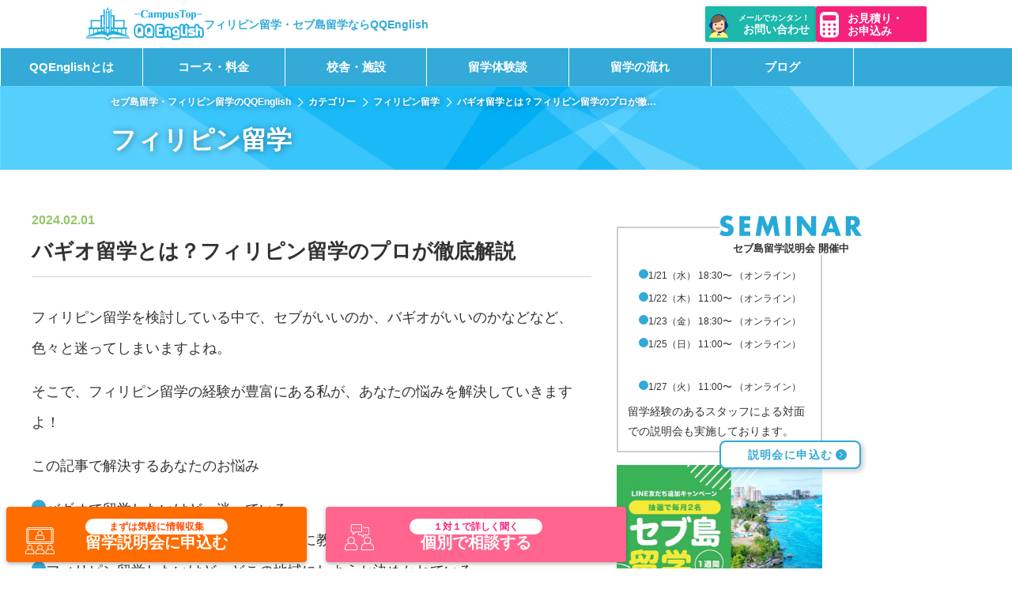

--- FILE ---
content_type: text/html; charset=UTF-8
request_url: https://qqenglish.jp/baguio/
body_size: 46847
content:
<!doctype html>
<html lang="ja" prefix="og: https://ogp.me/ns#" class="no-js">
	<head><meta charset="UTF-8"><script>if(navigator.userAgent.match(/MSIE|Internet Explorer/i)||navigator.userAgent.match(/Trident\/7\..*?rv:11/i)){var href=document.location.href;if(!href.match(/[?&]nowprocket/)){if(href.indexOf("?")==-1){if(href.indexOf("#")==-1){document.location.href=href+"?nowprocket=1"}else{document.location.href=href.replace("#","?nowprocket=1#")}}else{if(href.indexOf("#")==-1){document.location.href=href+"&nowprocket=1"}else{document.location.href=href.replace("#","&nowprocket=1#")}}}}</script><script>(()=>{class RocketLazyLoadScripts{constructor(){this.v="2.0.3",this.userEvents=["keydown","keyup","mousedown","mouseup","mousemove","mouseover","mouseenter","mouseout","mouseleave","touchmove","touchstart","touchend","touchcancel","wheel","click","dblclick","input","visibilitychange"],this.attributeEvents=["onblur","onclick","oncontextmenu","ondblclick","onfocus","onmousedown","onmouseenter","onmouseleave","onmousemove","onmouseout","onmouseover","onmouseup","onmousewheel","onscroll","onsubmit"]}async t(){this.i(),this.o(),/iP(ad|hone)/.test(navigator.userAgent)&&this.h(),this.u(),this.l(this),this.m(),this.k(this),this.p(this),this._(),await Promise.all([this.R(),this.L()]),this.lastBreath=Date.now(),this.S(this),this.P(),this.D(),this.O(),this.M(),await this.C(this.delayedScripts.normal),await this.C(this.delayedScripts.defer),await this.C(this.delayedScripts.async),this.F("domReady"),await this.T(),await this.j(),await this.I(),this.F("windowLoad"),await this.A(),window.dispatchEvent(new Event("rocket-allScriptsLoaded")),this.everythingLoaded=!0,this.lastTouchEnd&&await new Promise((t=>setTimeout(t,500-Date.now()+this.lastTouchEnd))),this.H(),this.F("all"),this.U(),this.W()}i(){this.CSPIssue=sessionStorage.getItem("rocketCSPIssue"),document.addEventListener("securitypolicyviolation",(t=>{this.CSPIssue||"script-src-elem"!==t.violatedDirective||"data"!==t.blockedURI||(this.CSPIssue=!0,sessionStorage.setItem("rocketCSPIssue",!0))}),{isRocket:!0})}o(){window.addEventListener("pageshow",(t=>{this.persisted=t.persisted,this.realWindowLoadedFired=!0}),{isRocket:!0}),window.addEventListener("pagehide",(()=>{this.onFirstUserAction=null}),{isRocket:!0})}h(){let t;function e(e){t=e}window.addEventListener("touchstart",e,{isRocket:!0}),window.addEventListener("touchend",(function i(o){Math.abs(o.changedTouches[0].pageX-t.changedTouches[0].pageX)<10&&Math.abs(o.changedTouches[0].pageY-t.changedTouches[0].pageY)<10&&o.timeStamp-t.timeStamp<200&&(o.target.dispatchEvent(new PointerEvent("click",{target:o.target,bubbles:!0,cancelable:!0,detail:1})),event.preventDefault(),window.removeEventListener("touchstart",e,{isRocket:!0}),window.removeEventListener("touchend",i,{isRocket:!0}))}),{isRocket:!0})}q(t){this.userActionTriggered||("mousemove"!==t.type||this.firstMousemoveIgnored?"keyup"===t.type||"mouseover"===t.type||"mouseout"===t.type||(this.userActionTriggered=!0,this.onFirstUserAction&&this.onFirstUserAction()):this.firstMousemoveIgnored=!0),"click"===t.type&&t.preventDefault(),this.savedUserEvents.length>0&&(t.stopPropagation(),t.stopImmediatePropagation()),"touchstart"===this.lastEvent&&"touchend"===t.type&&(this.lastTouchEnd=Date.now()),"click"===t.type&&(this.lastTouchEnd=0),this.lastEvent=t.type,this.savedUserEvents.push(t)}u(){this.savedUserEvents=[],this.userEventHandler=this.q.bind(this),this.userEvents.forEach((t=>window.addEventListener(t,this.userEventHandler,{passive:!1,isRocket:!0})))}U(){this.userEvents.forEach((t=>window.removeEventListener(t,this.userEventHandler,{passive:!1,isRocket:!0}))),this.savedUserEvents.forEach((t=>{t.target.dispatchEvent(new window[t.constructor.name](t.type,t))}))}m(){this.eventsMutationObserver=new MutationObserver((t=>{const e="return false";for(const i of t){if("attributes"===i.type){const t=i.target.getAttribute(i.attributeName);t&&t!==e&&(i.target.setAttribute("data-rocket-"+i.attributeName,t),i.target["rocket"+i.attributeName]=new Function("event",t),i.target.setAttribute(i.attributeName,e))}"childList"===i.type&&i.addedNodes.forEach((t=>{if(t.nodeType===Node.ELEMENT_NODE)for(const i of t.attributes)this.attributeEvents.includes(i.name)&&i.value&&""!==i.value&&(t.setAttribute("data-rocket-"+i.name,i.value),t["rocket"+i.name]=new Function("event",i.value),t.setAttribute(i.name,e))}))}})),this.eventsMutationObserver.observe(document,{subtree:!0,childList:!0,attributeFilter:this.attributeEvents})}H(){this.eventsMutationObserver.disconnect(),this.attributeEvents.forEach((t=>{document.querySelectorAll("[data-rocket-"+t+"]").forEach((e=>{e.setAttribute(t,e.getAttribute("data-rocket-"+t)),e.removeAttribute("data-rocket-"+t)}))}))}k(t){Object.defineProperty(HTMLElement.prototype,"onclick",{get(){return this.rocketonclick||null},set(e){this.rocketonclick=e,this.setAttribute(t.everythingLoaded?"onclick":"data-rocket-onclick","this.rocketonclick(event)")}})}S(t){function e(e,i){let o=e[i];e[i]=null,Object.defineProperty(e,i,{get:()=>o,set(s){t.everythingLoaded?o=s:e["rocket"+i]=o=s}})}e(document,"onreadystatechange"),e(window,"onload"),e(window,"onpageshow");try{Object.defineProperty(document,"readyState",{get:()=>t.rocketReadyState,set(e){t.rocketReadyState=e},configurable:!0}),document.readyState="loading"}catch(t){console.log("WPRocket DJE readyState conflict, bypassing")}}l(t){this.originalAddEventListener=EventTarget.prototype.addEventListener,this.originalRemoveEventListener=EventTarget.prototype.removeEventListener,this.savedEventListeners=[],EventTarget.prototype.addEventListener=function(e,i,o){o&&o.isRocket||!t.B(e,this)&&!t.userEvents.includes(e)||t.B(e,this)&&!t.userActionTriggered||e.startsWith("rocket-")||t.everythingLoaded?t.originalAddEventListener.call(this,e,i,o):t.savedEventListeners.push({target:this,remove:!1,type:e,func:i,options:o})},EventTarget.prototype.removeEventListener=function(e,i,o){o&&o.isRocket||!t.B(e,this)&&!t.userEvents.includes(e)||t.B(e,this)&&!t.userActionTriggered||e.startsWith("rocket-")||t.everythingLoaded?t.originalRemoveEventListener.call(this,e,i,o):t.savedEventListeners.push({target:this,remove:!0,type:e,func:i,options:o})}}F(t){"all"===t&&(EventTarget.prototype.addEventListener=this.originalAddEventListener,EventTarget.prototype.removeEventListener=this.originalRemoveEventListener),this.savedEventListeners=this.savedEventListeners.filter((e=>{let i=e.type,o=e.target||window;return"domReady"===t&&"DOMContentLoaded"!==i&&"readystatechange"!==i||("windowLoad"===t&&"load"!==i&&"readystatechange"!==i&&"pageshow"!==i||(this.B(i,o)&&(i="rocket-"+i),e.remove?o.removeEventListener(i,e.func,e.options):o.addEventListener(i,e.func,e.options),!1))}))}p(t){let e;function i(e){return t.everythingLoaded?e:e.split(" ").map((t=>"load"===t||t.startsWith("load.")?"rocket-jquery-load":t)).join(" ")}function o(o){function s(e){const s=o.fn[e];o.fn[e]=o.fn.init.prototype[e]=function(){return this[0]===window&&t.userActionTriggered&&("string"==typeof arguments[0]||arguments[0]instanceof String?arguments[0]=i(arguments[0]):"object"==typeof arguments[0]&&Object.keys(arguments[0]).forEach((t=>{const e=arguments[0][t];delete arguments[0][t],arguments[0][i(t)]=e}))),s.apply(this,arguments),this}}if(o&&o.fn&&!t.allJQueries.includes(o)){const e={DOMContentLoaded:[],"rocket-DOMContentLoaded":[]};for(const t in e)document.addEventListener(t,(()=>{e[t].forEach((t=>t()))}),{isRocket:!0});o.fn.ready=o.fn.init.prototype.ready=function(i){function s(){parseInt(o.fn.jquery)>2?setTimeout((()=>i.bind(document)(o))):i.bind(document)(o)}return t.realDomReadyFired?!t.userActionTriggered||t.fauxDomReadyFired?s():e["rocket-DOMContentLoaded"].push(s):e.DOMContentLoaded.push(s),o([])},s("on"),s("one"),s("off"),t.allJQueries.push(o)}e=o}t.allJQueries=[],o(window.jQuery),Object.defineProperty(window,"jQuery",{get:()=>e,set(t){o(t)}})}P(){const t=new Map;document.write=document.writeln=function(e){const i=document.currentScript,o=document.createRange(),s=i.parentElement;let n=t.get(i);void 0===n&&(n=i.nextSibling,t.set(i,n));const c=document.createDocumentFragment();o.setStart(c,0),c.appendChild(o.createContextualFragment(e)),s.insertBefore(c,n)}}async R(){return new Promise((t=>{this.userActionTriggered?t():this.onFirstUserAction=t}))}async L(){return new Promise((t=>{document.addEventListener("DOMContentLoaded",(()=>{this.realDomReadyFired=!0,t()}),{isRocket:!0})}))}async I(){return this.realWindowLoadedFired?Promise.resolve():new Promise((t=>{window.addEventListener("load",t,{isRocket:!0})}))}M(){this.pendingScripts=[];this.scriptsMutationObserver=new MutationObserver((t=>{for(const e of t)e.addedNodes.forEach((t=>{"SCRIPT"!==t.tagName||t.noModule||t.isWPRocket||this.pendingScripts.push({script:t,promise:new Promise((e=>{const i=()=>{const i=this.pendingScripts.findIndex((e=>e.script===t));i>=0&&this.pendingScripts.splice(i,1),e()};t.addEventListener("load",i,{isRocket:!0}),t.addEventListener("error",i,{isRocket:!0}),setTimeout(i,1e3)}))})}))})),this.scriptsMutationObserver.observe(document,{childList:!0,subtree:!0})}async j(){await this.J(),this.pendingScripts.length?(await this.pendingScripts[0].promise,await this.j()):this.scriptsMutationObserver.disconnect()}D(){this.delayedScripts={normal:[],async:[],defer:[]},document.querySelectorAll("script[type$=rocketlazyloadscript]").forEach((t=>{t.hasAttribute("data-rocket-src")?t.hasAttribute("async")&&!1!==t.async?this.delayedScripts.async.push(t):t.hasAttribute("defer")&&!1!==t.defer||"module"===t.getAttribute("data-rocket-type")?this.delayedScripts.defer.push(t):this.delayedScripts.normal.push(t):this.delayedScripts.normal.push(t)}))}async _(){await this.L();let t=[];document.querySelectorAll("script[type$=rocketlazyloadscript][data-rocket-src]").forEach((e=>{let i=e.getAttribute("data-rocket-src");if(i&&!i.startsWith("data:")){i.startsWith("//")&&(i=location.protocol+i);try{const o=new URL(i).origin;o!==location.origin&&t.push({src:o,crossOrigin:e.crossOrigin||"module"===e.getAttribute("data-rocket-type")})}catch(t){}}})),t=[...new Map(t.map((t=>[JSON.stringify(t),t]))).values()],this.N(t,"preconnect")}async $(t){if(await this.G(),!0!==t.noModule||!("noModule"in HTMLScriptElement.prototype))return new Promise((e=>{let i;function o(){(i||t).setAttribute("data-rocket-status","executed"),e()}try{if(navigator.userAgent.includes("Firefox/")||""===navigator.vendor||this.CSPIssue)i=document.createElement("script"),[...t.attributes].forEach((t=>{let e=t.nodeName;"type"!==e&&("data-rocket-type"===e&&(e="type"),"data-rocket-src"===e&&(e="src"),i.setAttribute(e,t.nodeValue))})),t.text&&(i.text=t.text),t.nonce&&(i.nonce=t.nonce),i.hasAttribute("src")?(i.addEventListener("load",o,{isRocket:!0}),i.addEventListener("error",(()=>{i.setAttribute("data-rocket-status","failed-network"),e()}),{isRocket:!0}),setTimeout((()=>{i.isConnected||e()}),1)):(i.text=t.text,o()),i.isWPRocket=!0,t.parentNode.replaceChild(i,t);else{const i=t.getAttribute("data-rocket-type"),s=t.getAttribute("data-rocket-src");i?(t.type=i,t.removeAttribute("data-rocket-type")):t.removeAttribute("type"),t.addEventListener("load",o,{isRocket:!0}),t.addEventListener("error",(i=>{this.CSPIssue&&i.target.src.startsWith("data:")?(console.log("WPRocket: CSP fallback activated"),t.removeAttribute("src"),this.$(t).then(e)):(t.setAttribute("data-rocket-status","failed-network"),e())}),{isRocket:!0}),s?(t.fetchPriority="high",t.removeAttribute("data-rocket-src"),t.src=s):t.src="data:text/javascript;base64,"+window.btoa(unescape(encodeURIComponent(t.text)))}}catch(i){t.setAttribute("data-rocket-status","failed-transform"),e()}}));t.setAttribute("data-rocket-status","skipped")}async C(t){const e=t.shift();return e?(e.isConnected&&await this.$(e),this.C(t)):Promise.resolve()}O(){this.N([...this.delayedScripts.normal,...this.delayedScripts.defer,...this.delayedScripts.async],"preload")}N(t,e){this.trash=this.trash||[];let i=!0;var o=document.createDocumentFragment();t.forEach((t=>{const s=t.getAttribute&&t.getAttribute("data-rocket-src")||t.src;if(s&&!s.startsWith("data:")){const n=document.createElement("link");n.href=s,n.rel=e,"preconnect"!==e&&(n.as="script",n.fetchPriority=i?"high":"low"),t.getAttribute&&"module"===t.getAttribute("data-rocket-type")&&(n.crossOrigin=!0),t.crossOrigin&&(n.crossOrigin=t.crossOrigin),t.integrity&&(n.integrity=t.integrity),t.nonce&&(n.nonce=t.nonce),o.appendChild(n),this.trash.push(n),i=!1}})),document.head.appendChild(o)}W(){this.trash.forEach((t=>t.remove()))}async T(){try{document.readyState="interactive"}catch(t){}this.fauxDomReadyFired=!0;try{await this.G(),document.dispatchEvent(new Event("rocket-readystatechange")),await this.G(),document.rocketonreadystatechange&&document.rocketonreadystatechange(),await this.G(),document.dispatchEvent(new Event("rocket-DOMContentLoaded")),await this.G(),window.dispatchEvent(new Event("rocket-DOMContentLoaded"))}catch(t){console.error(t)}}async A(){try{document.readyState="complete"}catch(t){}try{await this.G(),document.dispatchEvent(new Event("rocket-readystatechange")),await this.G(),document.rocketonreadystatechange&&document.rocketonreadystatechange(),await this.G(),window.dispatchEvent(new Event("rocket-load")),await this.G(),window.rocketonload&&window.rocketonload(),await this.G(),this.allJQueries.forEach((t=>t(window).trigger("rocket-jquery-load"))),await this.G();const t=new Event("rocket-pageshow");t.persisted=this.persisted,window.dispatchEvent(t),await this.G(),window.rocketonpageshow&&window.rocketonpageshow({persisted:this.persisted})}catch(t){console.error(t)}}async G(){Date.now()-this.lastBreath>45&&(await this.J(),this.lastBreath=Date.now())}async J(){return document.hidden?new Promise((t=>setTimeout(t))):new Promise((t=>requestAnimationFrame(t)))}B(t,e){return e===document&&"readystatechange"===t||(e===document&&"DOMContentLoaded"===t||(e===window&&"DOMContentLoaded"===t||(e===window&&"load"===t||e===window&&"pageshow"===t)))}static run(){(new RocketLazyLoadScripts).t()}}RocketLazyLoadScripts.run()})();</script>
		<!-- Google Tag Manager -->
<script type="rocketlazyloadscript">(function(w,d,s,l,i){w[l]=w[l]||[];w[l].push({'gtm.start':
new Date().getTime(),event:'gtm.js'});var f=d.getElementsByTagName(s)[0],
j=d.createElement(s),dl=l!='dataLayer'?'&l='+l:'';j.async=true;j.src=
'https://www.googletagmanager.com/gtm.js?id='+i+dl;f.parentNode.insertBefore(j,f);
})(window,document,'script','dataLayer','GTM-PBFMB48');</script>
<!-- End Google Tag Manager -->
		
		
		<meta http-equiv="X-UA-Compatible" content="IE=edge,chrome=1">
		<meta name="viewport" content="width=device-width, initial-scale=1.0">

		<link href="//www.google-analytics.com" rel="dns-prefetch">
		<link rel="apple-touch-icon" href="/assets/images/favicon/apple-touch-icon.png">
		<link rel="apple-touch-icon-precomposed" href="/assets/images/favicon/apple-touch-icon.png">
		<link rel="icon" href="/assets/images/favicon/favicon.ico">
			<style></style>
	
<!-- Search Engine Optimization by Rank Math PRO - https://rankmath.com/ -->
<title>バギオ留学とは？フィリピン留学のプロが徹底解説 - blog</title><style id="wpr-usedcss">.tippy-box[data-animation=fade][data-state=hidden]{opacity:0}[data-tippy-root]{max-width:calc(100vw - 10px)}.tippy-box{position:relative;background-color:#333;color:#fff;border-radius:4px;font-size:14px;line-height:1.4;outline:0;transition-property:transform,visibility,opacity}.tippy-box[data-placement^=top]>.tippy-arrow{bottom:0}.tippy-box[data-placement^=top]>.tippy-arrow:before{bottom:-7px;left:0;border-width:8px 8px 0;border-top-color:initial;transform-origin:center top}.tippy-box[data-placement^=bottom]>.tippy-arrow{top:0}.tippy-box[data-placement^=bottom]>.tippy-arrow:before{top:-7px;left:0;border-width:0 8px 8px;border-bottom-color:initial;transform-origin:center bottom}.tippy-box[data-placement^=left]>.tippy-arrow{right:0}.tippy-box[data-placement^=left]>.tippy-arrow:before{border-width:8px 0 8px 8px;border-left-color:initial;right:-7px;transform-origin:center left}.tippy-box[data-placement^=right]>.tippy-arrow{left:0}.tippy-box[data-placement^=right]>.tippy-arrow:before{left:-7px;border-width:8px 8px 8px 0;border-right-color:initial;transform-origin:center right}.tippy-box[data-inertia][data-state=visible]{transition-timing-function:cubic-bezier(.54,1.5,.38,1.11)}.tippy-arrow{width:16px;height:16px;color:#333}.tippy-arrow:before{content:"";position:absolute;border-color:transparent;border-style:solid}.tippy-content{position:relative;padding:5px 9px;z-index:1}img:is([sizes=auto i],[sizes^="auto," i]){contain-intrinsic-size:3000px 1500px}:where(.wp-block-button__link){border-radius:9999px;box-shadow:none;padding:calc(.667em + 2px) calc(1.333em + 2px);text-decoration:none}:root :where(.wp-block-button .wp-block-button__link.is-style-outline),:root :where(.wp-block-button.is-style-outline>.wp-block-button__link){border:2px solid;padding:.667em 1.333em}:root :where(.wp-block-button .wp-block-button__link.is-style-outline:not(.has-text-color)),:root :where(.wp-block-button.is-style-outline>.wp-block-button__link:not(.has-text-color)){color:currentColor}:root :where(.wp-block-button .wp-block-button__link.is-style-outline:not(.has-background)),:root :where(.wp-block-button.is-style-outline>.wp-block-button__link:not(.has-background)){background-color:initial;background-image:none}:where(.wp-block-calendar table:not(.has-background) th){background:#ddd}:where(.wp-block-columns){margin-bottom:1.75em}:where(.wp-block-columns.has-background){padding:1.25em 2.375em}:where(.wp-block-post-comments input[type=submit]){border:none}:where(.wp-block-cover-image:not(.has-text-color)),:where(.wp-block-cover:not(.has-text-color)){color:#fff}:where(.wp-block-cover-image.is-light:not(.has-text-color)),:where(.wp-block-cover.is-light:not(.has-text-color)){color:#000}:root :where(.wp-block-cover h1:not(.has-text-color)),:root :where(.wp-block-cover h2:not(.has-text-color)),:root :where(.wp-block-cover h3:not(.has-text-color)),:root :where(.wp-block-cover h4:not(.has-text-color)),:root :where(.wp-block-cover h5:not(.has-text-color)),:root :where(.wp-block-cover h6:not(.has-text-color)),:root :where(.wp-block-cover p:not(.has-text-color)){color:inherit}:where(.wp-block-file){margin-bottom:1.5em}:where(.wp-block-file__button){border-radius:2em;display:inline-block;padding:.5em 1em}:where(.wp-block-file__button):is(a):active,:where(.wp-block-file__button):is(a):focus,:where(.wp-block-file__button):is(a):hover,:where(.wp-block-file__button):is(a):visited{box-shadow:none;color:#fff;opacity:.85;text-decoration:none}:where(.wp-block-group.wp-block-group-is-layout-constrained){position:relative}:root :where(.wp-block-image.is-style-rounded img,.wp-block-image .is-style-rounded img){border-radius:9999px}:where(.wp-block-latest-comments:not([style*=line-height] .wp-block-latest-comments__comment)){line-height:1.1}:where(.wp-block-latest-comments:not([style*=line-height] .wp-block-latest-comments__comment-excerpt p)){line-height:1.8}:root :where(.wp-block-latest-posts.is-grid){padding:0}:root :where(.wp-block-latest-posts.wp-block-latest-posts__list){padding-left:0}ol,ul{box-sizing:border-box}:root :where(.wp-block-list.has-background){padding:1.25em 2.375em}:where(.wp-block-navigation.has-background .wp-block-navigation-item a:not(.wp-element-button)),:where(.wp-block-navigation.has-background .wp-block-navigation-submenu a:not(.wp-element-button)){padding:.5em 1em}:where(.wp-block-navigation .wp-block-navigation__submenu-container .wp-block-navigation-item a:not(.wp-element-button)),:where(.wp-block-navigation .wp-block-navigation__submenu-container .wp-block-navigation-submenu a:not(.wp-element-button)),:where(.wp-block-navigation .wp-block-navigation__submenu-container .wp-block-navigation-submenu button.wp-block-navigation-item__content),:where(.wp-block-navigation .wp-block-navigation__submenu-container .wp-block-pages-list__item button.wp-block-navigation-item__content){padding:.5em 1em}:root :where(p.has-background){padding:1.25em 2.375em}:where(p.has-text-color:not(.has-link-color)) a{color:inherit}:where(.wp-block-post-comments-form) input:not([type=submit]),:where(.wp-block-post-comments-form) textarea{border:1px solid #949494;font-family:inherit;font-size:1em}:where(.wp-block-post-comments-form) input:where(:not([type=submit]):not([type=checkbox])),:where(.wp-block-post-comments-form) textarea{padding:calc(.667em + 2px)}:where(.wp-block-post-excerpt){box-sizing:border-box;margin-bottom:var(--wp--style--block-gap);margin-top:var(--wp--style--block-gap)}:where(.wp-block-preformatted.has-background){padding:1.25em 2.375em}:where(.wp-block-search__button){border:1px solid #ccc;padding:6px 10px}:where(.wp-block-search__input){font-family:inherit;font-size:inherit;font-style:inherit;font-weight:inherit;letter-spacing:inherit;line-height:inherit;text-transform:inherit}:where(.wp-block-search__button-inside .wp-block-search__inside-wrapper){border:1px solid #949494;box-sizing:border-box;padding:4px}:where(.wp-block-search__button-inside .wp-block-search__inside-wrapper) .wp-block-search__input{border:none;border-radius:0;padding:0 4px}:where(.wp-block-search__button-inside .wp-block-search__inside-wrapper) .wp-block-search__input:focus{outline:0}:where(.wp-block-search__button-inside .wp-block-search__inside-wrapper) :where(.wp-block-search__button){padding:4px 8px}:root :where(.wp-block-separator.is-style-dots){height:auto;line-height:1;text-align:center}:root :where(.wp-block-separator.is-style-dots):before{color:currentColor;content:"···";font-family:serif;font-size:1.5em;letter-spacing:2em;padding-left:2em}:root :where(.wp-block-site-logo.is-style-rounded){border-radius:9999px}:where(.wp-block-social-links:not(.is-style-logos-only)) .wp-social-link{background-color:#f0f0f0;color:#444}:where(.wp-block-social-links:not(.is-style-logos-only)) .wp-social-link-amazon{background-color:#f90;color:#fff}:where(.wp-block-social-links:not(.is-style-logos-only)) .wp-social-link-bandcamp{background-color:#1ea0c3;color:#fff}:where(.wp-block-social-links:not(.is-style-logos-only)) .wp-social-link-behance{background-color:#0757fe;color:#fff}:where(.wp-block-social-links:not(.is-style-logos-only)) .wp-social-link-bluesky{background-color:#0a7aff;color:#fff}:where(.wp-block-social-links:not(.is-style-logos-only)) .wp-social-link-codepen{background-color:#1e1f26;color:#fff}:where(.wp-block-social-links:not(.is-style-logos-only)) .wp-social-link-deviantart{background-color:#02e49b;color:#fff}:where(.wp-block-social-links:not(.is-style-logos-only)) .wp-social-link-discord{background-color:#5865f2;color:#fff}:where(.wp-block-social-links:not(.is-style-logos-only)) .wp-social-link-dribbble{background-color:#e94c89;color:#fff}:where(.wp-block-social-links:not(.is-style-logos-only)) .wp-social-link-dropbox{background-color:#4280ff;color:#fff}:where(.wp-block-social-links:not(.is-style-logos-only)) .wp-social-link-etsy{background-color:#f45800;color:#fff}:where(.wp-block-social-links:not(.is-style-logos-only)) .wp-social-link-facebook{background-color:#0866ff;color:#fff}:where(.wp-block-social-links:not(.is-style-logos-only)) .wp-social-link-fivehundredpx{background-color:#000;color:#fff}:where(.wp-block-social-links:not(.is-style-logos-only)) .wp-social-link-flickr{background-color:#0461dd;color:#fff}:where(.wp-block-social-links:not(.is-style-logos-only)) .wp-social-link-foursquare{background-color:#e65678;color:#fff}:where(.wp-block-social-links:not(.is-style-logos-only)) .wp-social-link-github{background-color:#24292d;color:#fff}:where(.wp-block-social-links:not(.is-style-logos-only)) .wp-social-link-goodreads{background-color:#eceadd;color:#382110}:where(.wp-block-social-links:not(.is-style-logos-only)) .wp-social-link-google{background-color:#ea4434;color:#fff}:where(.wp-block-social-links:not(.is-style-logos-only)) .wp-social-link-gravatar{background-color:#1d4fc4;color:#fff}:where(.wp-block-social-links:not(.is-style-logos-only)) .wp-social-link-instagram{background-color:#f00075;color:#fff}:where(.wp-block-social-links:not(.is-style-logos-only)) .wp-social-link-lastfm{background-color:#e21b24;color:#fff}:where(.wp-block-social-links:not(.is-style-logos-only)) .wp-social-link-linkedin{background-color:#0d66c2;color:#fff}:where(.wp-block-social-links:not(.is-style-logos-only)) .wp-social-link-mastodon{background-color:#3288d4;color:#fff}:where(.wp-block-social-links:not(.is-style-logos-only)) .wp-social-link-medium{background-color:#000;color:#fff}:where(.wp-block-social-links:not(.is-style-logos-only)) .wp-social-link-meetup{background-color:#f6405f;color:#fff}:where(.wp-block-social-links:not(.is-style-logos-only)) .wp-social-link-patreon{background-color:#000;color:#fff}:where(.wp-block-social-links:not(.is-style-logos-only)) .wp-social-link-pinterest{background-color:#e60122;color:#fff}:where(.wp-block-social-links:not(.is-style-logos-only)) .wp-social-link-pocket{background-color:#ef4155;color:#fff}:where(.wp-block-social-links:not(.is-style-logos-only)) .wp-social-link-reddit{background-color:#ff4500;color:#fff}:where(.wp-block-social-links:not(.is-style-logos-only)) .wp-social-link-skype{background-color:#0478d7;color:#fff}:where(.wp-block-social-links:not(.is-style-logos-only)) .wp-social-link-snapchat{background-color:#fefc00;color:#fff;stroke:#000}:where(.wp-block-social-links:not(.is-style-logos-only)) .wp-social-link-soundcloud{background-color:#ff5600;color:#fff}:where(.wp-block-social-links:not(.is-style-logos-only)) .wp-social-link-spotify{background-color:#1bd760;color:#fff}:where(.wp-block-social-links:not(.is-style-logos-only)) .wp-social-link-telegram{background-color:#2aabee;color:#fff}:where(.wp-block-social-links:not(.is-style-logos-only)) .wp-social-link-threads{background-color:#000;color:#fff}:where(.wp-block-social-links:not(.is-style-logos-only)) .wp-social-link-tiktok{background-color:#000;color:#fff}:where(.wp-block-social-links:not(.is-style-logos-only)) .wp-social-link-tumblr{background-color:#011835;color:#fff}:where(.wp-block-social-links:not(.is-style-logos-only)) .wp-social-link-twitch{background-color:#6440a4;color:#fff}:where(.wp-block-social-links:not(.is-style-logos-only)) .wp-social-link-twitter{background-color:#1da1f2;color:#fff}:where(.wp-block-social-links:not(.is-style-logos-only)) .wp-social-link-vimeo{background-color:#1eb7ea;color:#fff}:where(.wp-block-social-links:not(.is-style-logos-only)) .wp-social-link-vk{background-color:#4680c2;color:#fff}:where(.wp-block-social-links:not(.is-style-logos-only)) .wp-social-link-wordpress{background-color:#3499cd;color:#fff}:where(.wp-block-social-links:not(.is-style-logos-only)) .wp-social-link-whatsapp{background-color:#25d366;color:#fff}:where(.wp-block-social-links:not(.is-style-logos-only)) .wp-social-link-x{background-color:#000;color:#fff}:where(.wp-block-social-links:not(.is-style-logos-only)) .wp-social-link-yelp{background-color:#d32422;color:#fff}:where(.wp-block-social-links:not(.is-style-logos-only)) .wp-social-link-youtube{background-color:red;color:#fff}:where(.wp-block-social-links.is-style-logos-only) .wp-social-link{background:0 0}:where(.wp-block-social-links.is-style-logos-only) .wp-social-link svg{height:1.25em;width:1.25em}:where(.wp-block-social-links.is-style-logos-only) .wp-social-link-amazon{color:#f90}:where(.wp-block-social-links.is-style-logos-only) .wp-social-link-bandcamp{color:#1ea0c3}:where(.wp-block-social-links.is-style-logos-only) .wp-social-link-behance{color:#0757fe}:where(.wp-block-social-links.is-style-logos-only) .wp-social-link-bluesky{color:#0a7aff}:where(.wp-block-social-links.is-style-logos-only) .wp-social-link-codepen{color:#1e1f26}:where(.wp-block-social-links.is-style-logos-only) .wp-social-link-deviantart{color:#02e49b}:where(.wp-block-social-links.is-style-logos-only) .wp-social-link-discord{color:#5865f2}:where(.wp-block-social-links.is-style-logos-only) .wp-social-link-dribbble{color:#e94c89}:where(.wp-block-social-links.is-style-logos-only) .wp-social-link-dropbox{color:#4280ff}:where(.wp-block-social-links.is-style-logos-only) .wp-social-link-etsy{color:#f45800}:where(.wp-block-social-links.is-style-logos-only) .wp-social-link-facebook{color:#0866ff}:where(.wp-block-social-links.is-style-logos-only) .wp-social-link-fivehundredpx{color:#000}:where(.wp-block-social-links.is-style-logos-only) .wp-social-link-flickr{color:#0461dd}:where(.wp-block-social-links.is-style-logos-only) .wp-social-link-foursquare{color:#e65678}:where(.wp-block-social-links.is-style-logos-only) .wp-social-link-github{color:#24292d}:where(.wp-block-social-links.is-style-logos-only) .wp-social-link-goodreads{color:#382110}:where(.wp-block-social-links.is-style-logos-only) .wp-social-link-google{color:#ea4434}:where(.wp-block-social-links.is-style-logos-only) .wp-social-link-gravatar{color:#1d4fc4}:where(.wp-block-social-links.is-style-logos-only) .wp-social-link-instagram{color:#f00075}:where(.wp-block-social-links.is-style-logos-only) .wp-social-link-lastfm{color:#e21b24}:where(.wp-block-social-links.is-style-logos-only) .wp-social-link-linkedin{color:#0d66c2}:where(.wp-block-social-links.is-style-logos-only) .wp-social-link-mastodon{color:#3288d4}:where(.wp-block-social-links.is-style-logos-only) .wp-social-link-medium{color:#000}:where(.wp-block-social-links.is-style-logos-only) .wp-social-link-meetup{color:#f6405f}:where(.wp-block-social-links.is-style-logos-only) .wp-social-link-patreon{color:#000}:where(.wp-block-social-links.is-style-logos-only) .wp-social-link-pinterest{color:#e60122}:where(.wp-block-social-links.is-style-logos-only) .wp-social-link-pocket{color:#ef4155}:where(.wp-block-social-links.is-style-logos-only) .wp-social-link-reddit{color:#ff4500}:where(.wp-block-social-links.is-style-logos-only) .wp-social-link-skype{color:#0478d7}:where(.wp-block-social-links.is-style-logos-only) .wp-social-link-snapchat{color:#fff;stroke:#000}:where(.wp-block-social-links.is-style-logos-only) .wp-social-link-soundcloud{color:#ff5600}:where(.wp-block-social-links.is-style-logos-only) .wp-social-link-spotify{color:#1bd760}:where(.wp-block-social-links.is-style-logos-only) .wp-social-link-telegram{color:#2aabee}:where(.wp-block-social-links.is-style-logos-only) .wp-social-link-threads{color:#000}:where(.wp-block-social-links.is-style-logos-only) .wp-social-link-tiktok{color:#000}:where(.wp-block-social-links.is-style-logos-only) .wp-social-link-tumblr{color:#011835}:where(.wp-block-social-links.is-style-logos-only) .wp-social-link-twitch{color:#6440a4}:where(.wp-block-social-links.is-style-logos-only) .wp-social-link-twitter{color:#1da1f2}:where(.wp-block-social-links.is-style-logos-only) .wp-social-link-vimeo{color:#1eb7ea}:where(.wp-block-social-links.is-style-logos-only) .wp-social-link-vk{color:#4680c2}:where(.wp-block-social-links.is-style-logos-only) .wp-social-link-whatsapp{color:#25d366}:where(.wp-block-social-links.is-style-logos-only) .wp-social-link-wordpress{color:#3499cd}:where(.wp-block-social-links.is-style-logos-only) .wp-social-link-x{color:#000}:where(.wp-block-social-links.is-style-logos-only) .wp-social-link-yelp{color:#d32422}:where(.wp-block-social-links.is-style-logos-only) .wp-social-link-youtube{color:red}:root :where(.wp-block-social-links .wp-social-link a){padding:.25em}:root :where(.wp-block-social-links.is-style-logos-only .wp-social-link a){padding:0}:root :where(.wp-block-social-links.is-style-pill-shape .wp-social-link a){padding-left:.6666666667em;padding-right:.6666666667em}:root :where(.wp-block-tag-cloud.is-style-outline){display:flex;flex-wrap:wrap;gap:1ch}:root :where(.wp-block-tag-cloud.is-style-outline a){border:1px solid;font-size:unset!important;margin-right:0;padding:1ch 2ch;text-decoration:none!important}:root :where(.wp-block-table-of-contents){box-sizing:border-box}:where(.wp-block-term-description){box-sizing:border-box;margin-bottom:var(--wp--style--block-gap);margin-top:var(--wp--style--block-gap)}:where(pre.wp-block-verse){font-family:inherit}:root{--wp--preset--font-size--normal:16px;--wp--preset--font-size--huge:42px}html :where(.has-border-color){border-style:solid}html :where([style*=border-top-color]){border-top-style:solid}html :where([style*=border-right-color]){border-right-style:solid}html :where([style*=border-bottom-color]){border-bottom-style:solid}html :where([style*=border-left-color]){border-left-style:solid}html :where([style*=border-width]){border-style:solid}html :where([style*=border-top-width]){border-top-style:solid}html :where([style*=border-right-width]){border-right-style:solid}html :where([style*=border-bottom-width]){border-bottom-style:solid}html :where([style*=border-left-width]){border-left-style:solid}html :where(img[class*=wp-image-]){height:auto;max-width:100%}:where(figure){margin:0 0 1em}html :where(.is-position-sticky){--wp-admin--admin-bar--position-offset:var(--wp-admin--admin-bar--height,0px)}@media screen and (max-width:600px){html :where(.is-position-sticky){--wp-admin--admin-bar--position-offset:0px}}:root{--wp--preset--aspect-ratio--square:1;--wp--preset--aspect-ratio--4-3:4/3;--wp--preset--aspect-ratio--3-4:3/4;--wp--preset--aspect-ratio--3-2:3/2;--wp--preset--aspect-ratio--2-3:2/3;--wp--preset--aspect-ratio--16-9:16/9;--wp--preset--aspect-ratio--9-16:9/16;--wp--preset--color--black:#000000;--wp--preset--color--cyan-bluish-gray:#abb8c3;--wp--preset--color--white:#ffffff;--wp--preset--color--pale-pink:#f78da7;--wp--preset--color--vivid-red:#cf2e2e;--wp--preset--color--luminous-vivid-orange:#ff6900;--wp--preset--color--luminous-vivid-amber:#fcb900;--wp--preset--color--light-green-cyan:#7bdcb5;--wp--preset--color--vivid-green-cyan:#00d084;--wp--preset--color--pale-cyan-blue:#8ed1fc;--wp--preset--color--vivid-cyan-blue:#0693e3;--wp--preset--color--vivid-purple:#9b51e0;--wp--preset--gradient--vivid-cyan-blue-to-vivid-purple:linear-gradient(135deg,rgba(6, 147, 227, 1) 0%,rgb(155, 81, 224) 100%);--wp--preset--gradient--light-green-cyan-to-vivid-green-cyan:linear-gradient(135deg,rgb(122, 220, 180) 0%,rgb(0, 208, 130) 100%);--wp--preset--gradient--luminous-vivid-amber-to-luminous-vivid-orange:linear-gradient(135deg,rgba(252, 185, 0, 1) 0%,rgba(255, 105, 0, 1) 100%);--wp--preset--gradient--luminous-vivid-orange-to-vivid-red:linear-gradient(135deg,rgba(255, 105, 0, 1) 0%,rgb(207, 46, 46) 100%);--wp--preset--gradient--very-light-gray-to-cyan-bluish-gray:linear-gradient(135deg,rgb(238, 238, 238) 0%,rgb(169, 184, 195) 100%);--wp--preset--gradient--cool-to-warm-spectrum:linear-gradient(135deg,rgb(74, 234, 220) 0%,rgb(151, 120, 209) 20%,rgb(207, 42, 186) 40%,rgb(238, 44, 130) 60%,rgb(251, 105, 98) 80%,rgb(254, 248, 76) 100%);--wp--preset--gradient--blush-light-purple:linear-gradient(135deg,rgb(255, 206, 236) 0%,rgb(152, 150, 240) 100%);--wp--preset--gradient--blush-bordeaux:linear-gradient(135deg,rgb(254, 205, 165) 0%,rgb(254, 45, 45) 50%,rgb(107, 0, 62) 100%);--wp--preset--gradient--luminous-dusk:linear-gradient(135deg,rgb(255, 203, 112) 0%,rgb(199, 81, 192) 50%,rgb(65, 88, 208) 100%);--wp--preset--gradient--pale-ocean:linear-gradient(135deg,rgb(255, 245, 203) 0%,rgb(182, 227, 212) 50%,rgb(51, 167, 181) 100%);--wp--preset--gradient--electric-grass:linear-gradient(135deg,rgb(202, 248, 128) 0%,rgb(113, 206, 126) 100%);--wp--preset--gradient--midnight:linear-gradient(135deg,rgb(2, 3, 129) 0%,rgb(40, 116, 252) 100%);--wp--preset--font-size--small:13px;--wp--preset--font-size--medium:20px;--wp--preset--font-size--large:36px;--wp--preset--font-size--x-large:42px;--wp--preset--spacing--20:0.44rem;--wp--preset--spacing--30:0.67rem;--wp--preset--spacing--40:1rem;--wp--preset--spacing--50:1.5rem;--wp--preset--spacing--60:2.25rem;--wp--preset--spacing--70:3.38rem;--wp--preset--spacing--80:5.06rem;--wp--preset--shadow--natural:6px 6px 9px rgba(0, 0, 0, .2);--wp--preset--shadow--deep:12px 12px 50px rgba(0, 0, 0, .4);--wp--preset--shadow--sharp:6px 6px 0px rgba(0, 0, 0, .2);--wp--preset--shadow--outlined:6px 6px 0px -3px rgba(255, 255, 255, 1),6px 6px rgba(0, 0, 0, 1);--wp--preset--shadow--crisp:6px 6px 0px rgba(0, 0, 0, 1)}:where(.is-layout-flex){gap:.5em}:where(.is-layout-grid){gap:.5em}:where(.wp-block-post-template.is-layout-flex){gap:1.25em}:where(.wp-block-post-template.is-layout-grid){gap:1.25em}:where(.wp-block-columns.is-layout-flex){gap:2em}:where(.wp-block-columns.is-layout-grid){gap:2em}:root :where(.wp-block-pullquote){font-size:1.5em;line-height:1.6}.ui-selectmenu-menu{font-size:12px!important}.fc button,.fc table,body .fc{font-size:1em}.fc .fc-axis,.fc button,.fc-day-grid-event .fc-content,.fc-time-grid-event .fc-time,.fc-time-grid-event.fc-short .fc-content{white-space:nowrap}.fc-event,.fc-event:hover,.fc-state-hover,.fc.fc-bootstrap3 a,.ui-widget .fc-event,a.fc-more{text-decoration:none}.fc{direction:ltr;text-align:left}.fc-rtl{text-align:right}.fc th,.fc-basic-view .fc-day-top .fc-week-number,.fc-basic-view td.fc-week-number,.fc-icon{text-align:center}.fc-highlight{background:#bce8f1;opacity:.3}.fc-bgevent{background:#8fdf82;opacity:.3}.fc-nonbusiness{background:#d7d7d7}.fc button{-moz-box-sizing:border-box;-webkit-box-sizing:border-box;box-sizing:border-box;margin:0;height:2.1em;padding:0 .6em;cursor:pointer}.fc button::-moz-focus-inner{margin:0;padding:0}.fc-state-default{border:1px solid;background-color:#f5f5f5;background-image:-moz-linear-gradient(top,#fff,#e6e6e6);background-image:-webkit-gradient(linear,0 0,0 100%,from(#fff),to(#e6e6e6));background-image:-webkit-linear-gradient(top,#fff,#e6e6e6);background-image:-o-linear-gradient(top,#fff,#e6e6e6);background-image:linear-gradient(to bottom,#fff,#e6e6e6);background-repeat:repeat-x;border-color:#e6e6e6 #e6e6e6 #bfbfbf;border-color:rgba(0,0,0,.1) rgba(0,0,0,.1) rgba(0,0,0,.25);color:#333;text-shadow:0 1px 1px rgba(255,255,255,.75);box-shadow:inset 0 1px 0 rgba(255,255,255,.2),0 1px 2px rgba(0,0,0,.05)}.fc-state-default.fc-corner-left{border-top-left-radius:4px;border-bottom-left-radius:4px}.fc-state-default.fc-corner-right{border-top-right-radius:4px;border-bottom-right-radius:4px}.fc button .fc-icon{position:relative;top:-.05em;margin:0 .2em;vertical-align:middle}.fc-state-active,.fc-state-disabled,.fc-state-down,.fc-state-hover{color:#333;background-color:#e6e6e6}.fc-state-hover{color:#333;background-position:0 -15px;-webkit-transition:background-position .1s linear;-moz-transition:background-position .1s linear;-o-transition:background-position .1s linear;transition:background-position .1s linear}.fc-state-active,.fc-state-down{background-color:#ccc;background-image:none;box-shadow:inset 0 2px 4px rgba(0,0,0,.15),0 1px 2px rgba(0,0,0,.05)}.fc-state-disabled{cursor:default;background-image:none;opacity:.65;box-shadow:none}.fc-event.fc-draggable,.fc-event[href]{cursor:pointer}.fc-button-group{display:inline-block}.fc .fc-button-group>*{float:left;margin:0 0 0 -1px}.fc .fc-button-group>:first-child{margin-left:0}.fc-popover{position:absolute;box-shadow:0 2px 6px rgba(0,0,0,.15)}.fc-bg table{height:100%}.fc-clear{clear:both}.fc-bg,.fc-helper-skeleton{position:absolute;top:0;left:0;right:0}.fc-bg{bottom:0}.fc table{width:100%;box-sizing:border-box;table-layout:fixed;border-collapse:collapse;border-spacing:0}.fc td,.fc th{border-style:solid;border-width:1px;padding:0;vertical-align:top}.fc td.fc-today{border-style:double}.fc .fc-row{border-style:solid;border-width:0}.fc-row table{border-left:0 hidden transparent;border-right:0 hidden transparent;border-bottom:0 hidden transparent}.fc-row:first-child table{border-top:0 hidden transparent}.fc-row{position:relative}.fc-row .fc-bg{z-index:1}.fc-row .fc-content-skeleton{position:relative;z-index:4;padding-bottom:2px}.fc-row .fc-helper-skeleton{z-index:5}.fc .fc-row .fc-content-skeleton table,.fc .fc-row .fc-content-skeleton td,.fc .fc-row .fc-helper-skeleton td{background:0 0;border-color:transparent}.fc-row .fc-content-skeleton td,.fc-row .fc-helper-skeleton td{border-bottom:0}.fc-row .fc-content-skeleton tbody td,.fc-row .fc-helper-skeleton tbody td{border-top:0}.fc-scroller{-webkit-overflow-scrolling:touch}.fc-day-grid-event .fc-content,.fc-icon,.fc-row.fc-rigid,.fc-time-grid-event{overflow:hidden}.fc-scroller>.fc-day-grid,.fc-scroller>.fc-time-grid{position:relative;width:100%}.fc-event{position:relative;display:block;font-size:.85em;line-height:1.3;border-radius:3px;border:1px solid #3a87ad}.fc-event{background-color:#3a87ad}.fc-event,.fc-event:hover{color:#fff}.fc-not-allowed,.fc-not-allowed .fc-event{cursor:not-allowed}.fc-event .fc-bg{z-index:1;background:#fff;opacity:.25}.fc-event .fc-content{position:relative;z-index:2}.fc-event .fc-resizer{position:absolute;z-index:4;display:none}.fc-event.fc-allow-mouse-resize .fc-resizer,.fc-event.fc-selected .fc-resizer{display:block}.fc-event.fc-selected .fc-resizer:before{content:"";position:absolute;z-index:9999;top:50%;left:50%;width:40px;height:40px;margin-left:-20px;margin-top:-20px}.fc-event.fc-selected{z-index:9999!important;box-shadow:0 2px 5px rgba(0,0,0,.2)}.fc-event.fc-selected.fc-dragging{box-shadow:0 2px 7px rgba(0,0,0,.3)}.fc-h-event.fc-selected:before{content:"";position:absolute;z-index:3;top:-10px;bottom:-10px;left:0;right:0}.fc-ltr .fc-h-event.fc-not-start,.fc-rtl .fc-h-event.fc-not-end{margin-left:0;border-left-width:0;padding-left:1px;border-top-left-radius:0;border-bottom-left-radius:0}.fc-ltr .fc-h-event.fc-not-end,.fc-rtl .fc-h-event.fc-not-start{margin-right:0;border-right-width:0;padding-right:1px;border-top-right-radius:0;border-bottom-right-radius:0}.fc-ltr .fc-h-event .fc-start-resizer,.fc-rtl .fc-h-event .fc-end-resizer{cursor:w-resize;left:-1px}.fc-ltr .fc-h-event .fc-end-resizer,.fc-rtl .fc-h-event .fc-start-resizer{cursor:e-resize;right:-1px}.fc-h-event.fc-allow-mouse-resize .fc-resizer{width:7px;top:-1px;bottom:-1px}.fc-h-event.fc-selected .fc-resizer{border-radius:4px;border-width:1px;width:6px;height:6px;border-style:solid;border-color:inherit;background:#fff;top:50%;margin-top:-4px}.fc-ltr .fc-h-event.fc-selected .fc-start-resizer,.fc-rtl .fc-h-event.fc-selected .fc-end-resizer{margin-left:-4px}.fc-ltr .fc-h-event.fc-selected .fc-end-resizer,.fc-rtl .fc-h-event.fc-selected .fc-start-resizer{margin-right:-4px}.fc-day-grid-event{margin:1px 2px 0;padding:0 1px}tr:first-child>td>.fc-day-grid-event{margin-top:2px}.fc-day-grid-event.fc-selected:after{content:"";position:absolute;z-index:1;top:-1px;right:-1px;bottom:-1px;left:-1px;background:#000;opacity:.25}.fc-day-grid-event .fc-time{font-weight:700}.fc-ltr .fc-day-grid-event.fc-allow-mouse-resize .fc-start-resizer,.fc-rtl .fc-day-grid-event.fc-allow-mouse-resize .fc-end-resizer{margin-left:-2px}.fc-ltr .fc-day-grid-event.fc-allow-mouse-resize .fc-end-resizer,.fc-rtl .fc-day-grid-event.fc-allow-mouse-resize .fc-start-resizer{margin-right:-2px}a.fc-more{margin:1px 3px;font-size:.85em;cursor:pointer}a.fc-more:hover{text-decoration:underline}.fc-limited{display:none}.fc-day-grid .fc-row{z-index:1}.fc-more-popover{z-index:2;width:220px}.fc-more-popover .fc-event-container{padding:10px}.fc-bootstrap3 .fc-popover .panel-body,.fc-bootstrap4 .fc-popover .card-body{padding:0}.fc-now-indicator{position:absolute;border:0 solid red}.fc-bootstrap3 .fc-today.alert,.fc-bootstrap4 .fc-today.alert{border-radius:0}.fc-unselectable{-webkit-user-select:none;-khtml-user-select:none;-moz-user-select:none;-ms-user-select:none;user-select:none;-webkit-touch-callout:none;-webkit-tap-highlight-color:transparent}.fc-unthemed .fc-content,.fc-unthemed .fc-list-view,.fc-unthemed .fc-popover,.fc-unthemed .fc-row,.fc-unthemed tbody,.fc-unthemed td,.fc-unthemed th,.fc-unthemed thead{border-color:#ddd}.fc-unthemed .fc-popover{background-color:#fff;border-width:1px;border-style:solid}.fc-unthemed td.fc-today{background:#fcf8e3}.fc-unthemed .fc-disabled-day{background:#d7d7d7;opacity:.3}.fc-icon{display:inline-block;height:1em;line-height:1em;font-size:1em;font-family:"Courier New",Courier,monospace;-webkit-touch-callout:none;-webkit-user-select:none;-khtml-user-select:none;-moz-user-select:none;-ms-user-select:none;user-select:none}.fc-icon:after{position:relative}.fc-icon-left-single-arrow:after{content:"\2039";font-weight:700;font-size:200%;top:-7%}.fc-icon-right-single-arrow:after{content:"\203A";font-weight:700;font-size:200%;top:-7%}.fc-icon-left-double-arrow:after{content:"\AB";font-size:160%;top:-7%}.fc-icon-right-double-arrow:after{content:"\BB";font-size:160%;top:-7%}.fc-icon-x:after{content:"\D7";font-size:200%;top:6%}.fc-unthemed .fc-list-item:hover td{background-color:#f5f5f5}.ui-widget .fc-disabled-day{background-image:none}.fc-bootstrap3 .fc-time-grid .fc-slats table,.fc-bootstrap4 .fc-time-grid .fc-slats table,.fc-time-grid .fc-slats .ui-widget-content{background:0 0}.fc-popover>.ui-widget-header+.ui-widget-content{border-top:0}.ui-widget .fc-event{color:#fff;font-weight:400}.ui-widget td.fc-axis{font-weight:400}.fc.fc-bootstrap4 a{text-decoration:none}.fc-bootstrap4 a.fc-event:not([href]):not([tabindex]){color:#fff}.fc-bootstrap4 .fc-popover.card{position:absolute}.fc-view-container *,.fc-view-container :after,.fc-view-container :before{-webkit-box-sizing:content-box;-moz-box-sizing:content-box;box-sizing:content-box}.fc-basic-view .fc-body .fc-row{min-height:4em}.fc-row.fc-rigid .fc-content-skeleton{position:absolute;top:0;left:0;right:0}.fc-day-top.fc-other-month{opacity:.3}.fc-basic-view .fc-day-number,.fc-basic-view .fc-week-number{padding:2px}.fc-basic-view th.fc-day-number,.fc-basic-view th.fc-week-number{padding:0 2px}.fc-ltr .fc-basic-view .fc-day-top .fc-day-number{float:right}.fc-rtl .fc-basic-view .fc-day-top .fc-day-number{float:left}.fc-ltr .fc-basic-view .fc-day-top .fc-week-number{float:left;border-radius:0 0 3px}.fc-rtl .fc-basic-view .fc-day-top .fc-week-number{float:right;border-radius:0 0 0 3px}.fc-basic-view .fc-day-top .fc-week-number{min-width:1.5em;background-color:#f2f2f2;color:grey}.fc-basic-view td.fc-week-number>*{display:inline-block;min-width:1.25em}.fc-agenda-view .fc-day-grid{position:relative;z-index:2}.fc-agenda-view .fc-day-grid .fc-row{min-height:3em}.fc-agenda-view .fc-day-grid .fc-row .fc-content-skeleton{padding-bottom:1em}.fc .fc-axis{vertical-align:middle;padding:0 4px}.fc-ltr .fc-axis{text-align:right}.fc-rtl .fc-axis{text-align:left}.fc-time-grid,.fc-time-grid-container{position:relative;z-index:1}.fc-time-grid{min-height:100%}.fc-time-grid table{border:0 hidden transparent}.fc-time-grid>.fc-bg{z-index:1}.fc-time-grid .fc-slats,.fc-time-grid>hr{position:relative;z-index:2}.fc-time-grid .fc-content-col{position:relative}.fc-time-grid .fc-content-skeleton{position:absolute;z-index:3;top:0;left:0;right:0}.fc-time-grid .fc-business-container{position:relative;z-index:1}.fc-time-grid .fc-bgevent-container{position:relative;z-index:2}.fc-time-grid .fc-highlight-container{z-index:3;position:relative}.fc-time-grid .fc-event-container{position:relative;z-index:4}.fc-time-grid .fc-now-indicator-line{z-index:5}.fc-time-grid .fc-helper-container{position:relative;z-index:6}.fc-time-grid .fc-slats td{height:1.5em;border-bottom:0}.fc-time-grid .fc-highlight{position:absolute;left:0;right:0}.fc-ltr .fc-time-grid .fc-event-container{margin:0 2.5% 0 2px}.fc-rtl .fc-time-grid .fc-event-container{margin:0 2px 0 2.5%}.fc-time-grid .fc-bgevent,.fc-time-grid .fc-event{position:absolute;z-index:1}.fc-time-grid .fc-bgevent{left:0;right:0}.fc-v-event.fc-not-start{border-top-width:0;padding-top:1px;border-top-left-radius:0;border-top-right-radius:0}.fc-v-event.fc-not-end{border-bottom-width:0;padding-bottom:1px;border-bottom-left-radius:0;border-bottom-right-radius:0}.fc-time-grid-event.fc-selected{overflow:visible}.fc-time-grid-event.fc-selected .fc-bg{display:none}.fc-time-grid-event .fc-content{overflow:hidden}.fc-time-grid-event .fc-time,.fc-time-grid-event .fc-title{padding:0 1px}.fc-time-grid-event .fc-time{font-size:.85em}.fc-time-grid-event.fc-short .fc-time,.fc-time-grid-event.fc-short .fc-title{display:inline-block;vertical-align:top}.fc-time-grid-event.fc-short .fc-time span{display:none}.fc-time-grid-event.fc-short .fc-time:before{content:attr(data-start)}.fc-time-grid-event.fc-short .fc-time:after{content:"\A0-\A0"}.fc-time-grid-event.fc-short .fc-title{font-size:.85em;padding:0}.fc-time-grid-event.fc-allow-mouse-resize .fc-resizer{left:0;right:0;bottom:0;height:8px;overflow:hidden;line-height:8px;font-size:11px;font-family:monospace;text-align:center;cursor:s-resize}.fc-time-grid-event.fc-allow-mouse-resize .fc-resizer:after{content:"="}.fc-time-grid-event.fc-selected .fc-resizer{border-radius:5px;border-width:1px;width:8px;height:8px;border-style:solid;border-color:inherit;background:#fff;left:50%;margin-left:-5px;bottom:-5px}.fc-time-grid .fc-now-indicator-line{border-top-width:1px;left:0;right:0}.fc-time-grid .fc-now-indicator-arrow{margin-top:-5px}.fc-ltr .fc-time-grid .fc-now-indicator-arrow{left:0;border-width:5px 0 5px 6px;border-top-color:transparent;border-bottom-color:transparent}.fc-rtl .fc-time-grid .fc-now-indicator-arrow{right:0;border-width:5px 6px 5px 0;border-top-color:transparent;border-bottom-color:transparent}.fc-rtl .fc-list-view{direction:rtl}.fc-list-view{border-width:1px;border-style:solid}.fc-ltr .fc-list-heading-main{float:left}.fc-ltr .fc-list-heading-alt,.fc-rtl .fc-list-heading-main{float:right}.fc-rtl .fc-list-heading-alt{float:left}.fc-list-item.fc-has-url{cursor:pointer}.fc-list-empty-wrap2{position:absolute;top:0;left:0;right:0;bottom:0}.fc-list-empty-wrap1{width:100%;height:100%;display:table}.fc-list-empty{display:table-cell;vertical-align:middle;text-align:center}.fc-unthemed .fc-list-empty{background-color:#eee}.ui-helper-hidden-accessible{border:0;clip:rect(0 0 0 0);height:1px;margin:-1px;overflow:hidden;padding:0;position:absolute;width:1px}.ui-front{z-index:100}.ui-state-disabled{cursor:default!important;pointer-events:none}.ui-icon{display:inline-block;vertical-align:middle;margin-top:-.25em;position:relative;text-indent:-99999px;overflow:hidden;background-repeat:no-repeat}.ui-menu{list-style:none;padding:0;margin:0;display:block;outline:0}.ui-menu .ui-menu{position:absolute}.ui-menu .ui-menu-item{margin:0;cursor:pointer;list-style-image:url("[data-uri]")}.ui-menu .ui-menu-item-wrapper{position:relative;padding:3px 1em 3px .4em}.ui-menu .ui-menu-divider{margin:5px 0;height:0;font-size:0;line-height:0;border-width:1px 0 0}.ui-menu .ui-state-active,.ui-menu .ui-state-focus{margin:-1px}.ui-menu-icons{position:relative}.ui-menu-icons .ui-menu-item-wrapper{padding-left:2em}.ui-menu .ui-icon{position:absolute;top:0;bottom:0;left:.2em;margin:auto 0}.ui-menu .ui-menu-icon{left:auto;right:0}.ui-button{padding:.4em 1em;display:inline-block;position:relative;line-height:normal;margin-right:.1em;cursor:pointer;vertical-align:middle;text-align:center;-webkit-user-select:none;-moz-user-select:none;-ms-user-select:none;user-select:none;overflow:visible}.ui-button,.ui-button:active,.ui-button:hover,.ui-button:link,.ui-button:visited{text-decoration:none}button.ui-button::-moz-focus-inner,input.ui-button::-moz-focus-inner{border:0;padding:0}.ui-selectmenu-menu{padding:0;margin:0;position:absolute;top:0;left:0;display:none}.ui-selectmenu-menu .ui-menu{overflow:auto;overflow-x:hidden;padding-bottom:1px}.ui-selectmenu-menu .ui-menu .ui-selectmenu-optgroup{font-size:1em;font-weight:700;line-height:1.5;padding:2px .4em;margin:.5em 0 0;height:auto;border:0}.ui-selectmenu-open{display:block}.ui-selectmenu-text{display:block;margin-right:20px;overflow:hidden;text-overflow:ellipsis}.ui-selectmenu-button.ui-button{text-align:left;white-space:nowrap;width:14em}.ui-selectmenu-icon.ui-icon{float:right;margin-top:0}.ui-tooltip{padding:8px;position:absolute;z-index:9999;max-width:300px}body .ui-tooltip{border-width:2px}.ui-widget{font-family:Trebuchet MS,Tahoma,Verdana,Arial,sans-serif;font-size:1.1em}.ui-widget .ui-widget{font-size:1em}.ui-widget button,.ui-widget input,.ui-widget select,.ui-widget textarea{font-family:Trebuchet MS,Tahoma,Verdana,Arial,sans-serif;font-size:1em}.ui-widget.ui-widget-content{border:1px solid #ccc}.ui-widget-content{border:1px solid #ddd;background:url("https://qqenglish.jp/wordpress/wp-content/plugins/wp-fullcalendar/includes/css/jquery-ui/ui-lightness/images/ui-bg_highlight-soft_100_eeeeee_1x100.png") 50% top repeat-x #eee;color:#333}.ui-widget-content a{color:#333}.ui-widget-header{border:1px solid #e78f08;background:url("https://qqenglish.jp/wordpress/wp-content/plugins/wp-fullcalendar/includes/css/jquery-ui/ui-lightness/images/ui-bg_gloss-wave_35_f6a828_500x100.png") 50% 50% repeat-x #f6a828;color:#fff;font-weight:700}.ui-widget-header a{color:#fff}.ui-button,.ui-state-default,.ui-widget-content .ui-state-default,.ui-widget-header .ui-state-default,html .ui-button.ui-state-disabled:active,html .ui-button.ui-state-disabled:hover{border:1px solid #ccc;background:url("https://qqenglish.jp/wordpress/wp-content/plugins/wp-fullcalendar/includes/css/jquery-ui/ui-lightness/images/ui-bg_glass_100_f6f6f6_1x400.png") 50% 50% repeat-x #f6f6f6;font-weight:700;color:#1c94c4}.ui-button,.ui-state-default a,.ui-state-default a:link,.ui-state-default a:visited,a.ui-button,a:link.ui-button,a:visited.ui-button{color:#1c94c4;text-decoration:none}.ui-button:focus,.ui-button:hover,.ui-state-focus,.ui-state-hover,.ui-widget-content .ui-state-focus,.ui-widget-content .ui-state-hover,.ui-widget-header .ui-state-focus,.ui-widget-header .ui-state-hover{border:1px solid #fbcb09;background:url("https://qqenglish.jp/wordpress/wp-content/plugins/wp-fullcalendar/includes/css/jquery-ui/ui-lightness/images/ui-bg_glass_100_fdf5ce_1x400.png") 50% 50% repeat-x #fdf5ce;font-weight:700;color:#c77405}.ui-state-focus a,.ui-state-focus a:hover,.ui-state-focus a:link,.ui-state-focus a:visited,.ui-state-hover a,.ui-state-hover a:hover,.ui-state-hover a:link,.ui-state-hover a:visited,a.ui-button:focus,a.ui-button:hover{color:#c77405;text-decoration:none}.ui-button.ui-state-active:hover,.ui-button:active,.ui-state-active,.ui-widget-content .ui-state-active,.ui-widget-header .ui-state-active,a.ui-button:active{border:1px solid #fbd850;background:url("https://qqenglish.jp/wordpress/wp-content/plugins/wp-fullcalendar/includes/css/jquery-ui/ui-lightness/images/ui-bg_glass_65_ffffff_1x400.png") 50% 50% repeat-x #fff;font-weight:700;color:#eb8f00}.ui-state-active a,.ui-state-active a:link,.ui-state-active a:visited{color:#eb8f00;text-decoration:none}.ui-state-highlight,.ui-widget-content .ui-state-highlight,.ui-widget-header .ui-state-highlight{border:1px solid #fed22f;background:url("https://qqenglish.jp/wordpress/wp-content/plugins/wp-fullcalendar/includes/css/jquery-ui/ui-lightness/images/ui-bg_highlight-soft_75_ffe45c_1x100.png") 50% top repeat-x #ffe45c;color:#363636}.ui-state-highlight a,.ui-widget-content .ui-state-highlight a,.ui-widget-header .ui-state-highlight a{color:#363636}.ui-state-disabled,.ui-widget-content .ui-state-disabled,.ui-widget-header .ui-state-disabled{opacity:.35;filter:Alpha(Opacity=35);background-image:none}.ui-state-disabled .ui-icon{filter:Alpha(Opacity=35)}.ui-icon{width:16px;height:16px}.ui-icon,.ui-widget-content .ui-icon{background-image:url("https://qqenglish.jp/wordpress/wp-content/plugins/wp-fullcalendar/includes/css/jquery-ui/ui-lightness/images/ui-icons_222222_256x240.png")}.ui-widget-header .ui-icon{background-image:url("https://qqenglish.jp/wordpress/wp-content/plugins/wp-fullcalendar/includes/css/jquery-ui/ui-lightness/images/ui-icons_ffffff_256x240.png")}.ui-button:focus .ui-icon,.ui-button:hover .ui-icon,.ui-state-focus .ui-icon,.ui-state-hover .ui-icon{background-image:url("https://qqenglish.jp/wordpress/wp-content/plugins/wp-fullcalendar/includes/css/jquery-ui/ui-lightness/images/ui-icons_ef8c08_256x240.png")}.ui-button:active .ui-icon,.ui-state-active .ui-icon{background-image:url("https://qqenglish.jp/wordpress/wp-content/plugins/wp-fullcalendar/includes/css/jquery-ui/ui-lightness/images/ui-icons_ef8c08_256x240.png")}.ui-button .ui-state-highlight.ui-icon,.ui-state-highlight .ui-icon{background-image:url("https://qqenglish.jp/wordpress/wp-content/plugins/wp-fullcalendar/includes/css/jquery-ui/ui-lightness/images/ui-icons_228ef1_256x240.png")}.ui-button .ui-icon{background-image:url("https://qqenglish.jp/wordpress/wp-content/plugins/wp-fullcalendar/includes/css/jquery-ui/ui-lightness/images/ui-icons_ef8c08_256x240.png")}.ui-icon-caret-1-e{background-position:-32px 0}.ui-icon-triangle-1-s{background-position:-65px -16px}.ui-icon-closethick{background-position:-96px -128px}.ui-icon-seek-next{background-position:-32px -160px}.ui-icon-seek-prev{background-position:-48px -160px}.ui-icon-circle-triangle-e{background-position:-48px -192px}.ui-icon-circle-triangle-w{background-position:-80px -192px}.ui-corner-all,.ui-corner-left,.ui-corner-top{border-top-left-radius:4px}.ui-corner-all,.ui-corner-right,.ui-corner-top{border-top-right-radius:4px}.ui-corner-all,.ui-corner-bottom,.ui-corner-left{border-bottom-left-radius:4px}.ui-corner-all,.ui-corner-bottom,.ui-corner-right{border-bottom-right-radius:4px}.ui-widget-shadow{-webkit-box-shadow:-5px -5px 5px #000;box-shadow:-5px -5px 5px #000}.is-style-heading-qa-q{font-weight:700;color:#666!important;margin:0 0 20px;padding:0;background:url(https://qqenglish.jp/assets/images/common/icon_q.png) left 2px/24px auto no-repeat;text-indent:30px;line-height:1.4;margin-top:32px;font-size:18px;margin-bottom:12px}.is-style-heading-qa-q::after{content:none!important}.is-style-heading-qa-a{font-weight:700;color:#26aad7;margin:0 0 20px;padding:0;background:url(https://qqenglish.jp/assets/images/common/icon_a.png) left 5px no-repeat;text-indent:30px;line-height:1.4}.is-style-experience-box{border:1px solid #dfdfdf;background-color:#f5f5f5;padding:8px 16px;font-weight:700;margin-bottom:24px}.is-style-experience-box p{margin:0!important}.is-style-experience-box p+p{margin-top:4px!important}:root{--text:#333;--white:#ffffff;--blue:#33aad7;--dark-blue:#1456a1;--pale-blue:#e5f3f8;--pink:#f6217a;--light-gray:#e3e3e3;--gray:#adadad;--cream:#FCFAF0;--link:#176D83;--clear-blue:#2275ff;--yellow:#ffde42;--orange:#ff4e00;--light-orange:#ff6c00;--light-pink:#ff658e;--pale-orange:#f7a826;--pale-blue:#ebf8fd;--gold:#B59239;--navy-blue:#284073;--light-blue:#6CABEA;--clear-blue:#0DA0DD;--grean:#00B99D;--aqua:#e8f1ff;--lime-green:#90CA3D;--deep-blue:#2b7ca9;--green:#93c764;--pale-gray:#f7f7f7;--gray:#c6d7da}html{height:-webkit-fill-available;scroll-behavior:smooth}body{font-size:16px}*,::after,::before{box-sizing:border-box}body,dd,dl,figure,h1,h2,h3,h4,p{margin:0}ol[role=list],ul[role=list]{list-style:none}body{min-height:100vh;text-rendering:optimizeSpeed;line-height:1.5}a:not([class]){-webkit-text-decoration-skip:ink;text-decoration-skip-ink:auto}img,picture{max-width:100%;height:auto}button,input,select,textarea{font:inherit}@media(prefers-reduced-motion:reduce){html:focus-within{scroll-behavior:auto}*,::after,::before{animation-duration:NaNs!important;animation-iteration-count:1!important;transition-duration:NaNs!important;scroll-behavior:auto!important}}ol,ul{margin-left:0;padding-left:0}html{font-size:62.5%;height:-webkit-fill-available;scroll-behavior:smooth}body{background:#fff;min-height:100vh;font-family:"Noto Sans JP",sans-serif;font-weight:400;line-height:2;min-height:-webkit-fill-available;color:#333;font-size:1.5rem}@media screen and (min-width:768px){.is-style-heading-qa-q{font-size:24px}.is-style-heading-qa-a{font-size:24px}html{scroll-padding-top:120px}body{min-width:1080px;font-size:1.6rem}.header__logo a{transition:opacity .3s}.header__logo a:hover{opacity:.7}}body.is-fixed{overflow:hidden}img{max-width:100%;height:auto}ol,ul{list-style:none;margin:0}header h1{font-size:0;overflow:hidden;text-indent:100%;white-space:nowrap}header.header{height:inherit}.header{z-index:1000}.header a{text-decoration:none}.header h1{display:flex;align-items:center;gap:8px;color:var(--blue)}.header__logo{line-height:1;font-weight:700;text-indent:0;font-size:14px}.header__logo a{color:var(--blue);gap:8px;display:flex;align-items:center}.header__logo--sp{width:80px}@media screen and (min-width:768px){.header__logo--sp{display:none}}@media screen and (max-width:767px){.header{top:0;left:0;position:sticky;background:#fff}.header__text{display:none}.header__logo--pc{display:none}}.header__mini-menu{top:50px;left:0;width:100%;position:fixed;background:0 0;z-index:99}.header__mini-menu__nav{background:#fff;display:block;margin:0;display:grid;list-style:none;grid-template-columns:repeat(4,1fr);gap:1px;z-index:2;position:relative}.header__mini-menu__nav li{height:50px}.header__mini-menu__nav a,.header__mini-menu__nav span{line-height:1;text-decoration:none;font-weight:700;padding:10px 0;justify-content:space-between;align-items:center;color:#fff!important;height:100%;width:100%;display:flex;flex-direction:column;background:var(--blue);font-size:10px;position:relative}.header__mini-menu__nav span::after{left:calc(50% - 5px);bottom:0;height:6px;width:9px;position:absolute;clip-path:polygon(100% 0%,50% 80%,0% 0%);background-color:#fff;content:""}.header__mini-menu__content{height:0;transition:height .5s;overflow:hidden;line-height:1}.header__mini-menu__content .bg{position:absolute;left:0;top:0;width:100%;height:100%;opacity:0;transition:opacity .5s;background:rgba(0,0,0,.5)}.header__mini-menu__content.is-opened{height:100dvh}.header__mini-menu__content.is-opened .bg{opacity:1}.header__mini-menu__content a{text-decoration:none;color:var(--text);font-size:14px}.header__mini-menu__content a img{width:100%;margin-bottom:8px;display:block;-o-object-fit:cover;object-fit:cover;aspect-ratio:4/2.5}.header__mini-menu__content ul{background:#fff;padding:16px;display:flex;gap:16px;flex-wrap:wrap}.header__mini-menu__content ul li{width:calc(50% - 8px)}.header__mini-menu__inner{position:absolute;left:0;width:100%;top:50px;translate:0 -100%;z-index:1;opacity:0}.header__mini-menu__inner.is-active{opacity:1;animation:.5s forwards showMenu}@media screen and (min-width:768px){.header__mini-menu{display:none}}.header__mini-menu__link{width:100%!important}.header__mini-menu__link a{max-width:200px;width:100%;align-items:center;font-weight:700;border:2px solid var(--blue);border-radius:4px;height:40px;margin:0 auto;display:flex;justify-content:center;line-height:1;font-size:16px;color:var(--blue);padding-right:16px;background:url(https://qqenglish.jp/assets/images/common/bullet_blue.svg) right 8px center/6px auto no-repeat}.header__upper{justify-content:space-between;display:flex;margin:0 auto;align-items:center;padding:8px 16px 4px}.header__upper__nav{display:flex;margin-left:0;list-style:none;gap:8px}@media screen and (max-width:767px){.header__upper{height:50px}.header__upper__nav{display:none}}.header__upper__nav a{border-radius:2px;box-shadow:0 0 4px rgba(0,0,0,.2);padding:8px;width:140px;display:flex;color:#fff;height:45px;flex-direction:column;font-size:14px;line-height:1.2;font-weight:700;justify-content:center}.header__upper__nav .header__bar__main--simulation{padding-left:40px;font-size:14px;background:url(https://qqenglish.jp/assets/images/common/illust_menu_calculator.svg) 5px 7px/24px auto no-repeat #f6217a}.header__upper__nav .header__bar__tagline__button--consultation{align-items:flex-end;background:url(https://qqenglish.jp/assets/images/common/illust_menu_consultation.png) 5px 10px/24px auto no-repeat #1db8ac;font-size:10px}.header__upper__nav .header__bar__tagline__button--consultation span{font-weight:700;display:block}.header__upper__nav .header__bar__tagline__button--consultation span+span{font-size:14px}@keyframes fall{0%{top:-60px}100%{top:0}}@keyframes showMenu{0%{translate:0 -100%}100%{translate:0 0}}@media screen and (min-width:768px){.header__upper{width:1080px;padding:8px 16px;padding-left:8px;padding-right:8px}.header.smaller{display:block;background:0 0!important;top:-60px;animation:.3s forwards fall;left:0;background:#fff;position:sticky}.header.smaller::after{content:"";top:60px;height:4px;width:100%;position:absolute;left:0;display:block;background:linear-gradient(to bottom,rgba(0,0,0,.1) 0,rgba(0,0,0,0) 100%);z-index:100}.header.smaller .header__upper{padding:0;height:0}.header.smaller .c-nav{background:#fff!important;height:60px;padding:0 310px 0 150px;width:100%;z-index:100}.header.smaller .header__logo,.header.smaller .header__upper__nav{position:absolute;z-index:200}.header.smaller .header__logo .header__logo--sp,.header.smaller .header__upper__nav .header__logo--sp{width:170px}.header.smaller .header__logo{height:60px;left:16px;top:8px}.header.smaller .header__logo .header__logo--sp{display:block}.header.smaller .header__logo .header__logo--pc{display:none}.header.smaller .header__upper__nav{right:16px;top:0;padding-top:5px}.header.smaller .header__text{display:none}.header.smaller .c-nav,.header.smaller .c-nav__title{font-size:13px;background:0 0;color:#333}.header.smaller .c-nav__item:has(.c-nav__child) .c-nav__title::after{border-left:2px solid var(--blue);border-bottom:2px solid var(--blue);right:8px}.header.smaller .c-nav>ul{width:inherit;display:grid;border-right:1px solid #fff;justify-content:flex-end;grid-template-columns:repeat(6,max-content)}.header.smaller .c-nav>ul>li{width:inherit;border:none;display:flex}.header.smaller .c-nav>ul>li+li::before{content:"";display:block;height:60px;width:1px;background:linear-gradient(to top,rgba(204,204,204,0) 20%,#ccc 20%,#ccc 80%,rgba(204,204,204,0) 80%)}.header.smaller .c-nav>ul>li .c-nav__title{height:60px;padding:8px 24px 8px 16px}.c-nav{background:var(--blue);position:relative;z-index:1000}.c-nav__btn{display:none}.c-nav>ul{width:1080px;margin-inline:auto;display:flex;margin-bottom:0;border-right:1px solid #fff}.c-nav__item{height:48px;width:16.6666666667%;font-size:15px;border-left:1px solid #fff}.c-nav__item ul{display:none}.c-nav__item.experience ul{gap:8px 24px}.c-nav__item.experience picture{aspect-ratio:4/2.4}.c-nav__item.experience .c-nav__child__link{width:100%}.c-nav__item.experience .sp{display:none}.c-nav__extra-menu,.c-nav__item--others{display:none!important}.c-nav__title{display:flex;color:#fff;justify-content:center;align-items:center;height:48px;font-size:15px;font-weight:700;text-decoration:none;background:var(--blue);transition:background-color .3s}.c-nav__title:hover{cursor:pointer;background:var(--dark-blue)}.c-nav__child{top:100%;left:0;width:100%;padding-bottom:4px;position:absolute;transition:height .3s;height:0;overflow:hidden;font-size:13px;font-weight:700;background:linear-gradient(to top,rgba(255,255,255,0) 4px,#fff 4px)}.c-nav__child a{display:block;color:#333;text-decoration:none}.c-nav__child ul{padding-top:16px;flex-wrap:wrap;gap:24px;display:flex;max-width:1080px;margin-inline:auto;align-items:flex-start}.c-nav__child li{width:14%}.c-nav__child li.course{width:calc(72% - 54px)}.c-nav__child li.course ul{padding:0;gap:8px 24px;display:flex;flex-wrap:wrap;width:100%}.c-nav__child li.course ul li{width:22.3%}.c-nav__child li.course ul li:first-child{padding-bottom:4px;width:100%;line-height:1;padding-left:10px;border-left:2px solid var(--blue);border-bottom:1px solid var(--gray)}.c-nav__child li.course ul picture{aspect-ratio:4/2.3}.c-nav__child picture{display:block;aspect-ratio:4/3;overflow:hidden;height:100%}.c-nav__child img{height:100%;-o-object-fit:cover;object-fit:cover;display:block;width:100%;transition:scale .3s,opacity .3s}.c-nav__child a:hover{color:var(--blue)}.c-nav__child a:hover img{scale:1.1;opacity:.7}.c-nav__child__link a{line-height:1;font-size:14px;color:var(--clear-blue);max-width:-moz-max-content;max-width:max-content;padding-right:16px;background:url(https://qqenglish.jp/assets/images/common/bullet_blue.svg) right center/6px auto no-repeat}}@media(min-width:768px)and (hover:hover){.c-nav__item:focus .c-nav__child,.c-nav__item:hover .c-nav__child{height:170px;z-index:-1}.c-nav__item:focus .c-nav__child::after,.c-nav__item:hover .c-nav__child::after{bottom:0;content:"";height:4px;width:100%;position:absolute;left:0;display:block;background:linear-gradient(to bottom,rgba(0,0,0,.1) 0,rgba(0,0,0,0) 100%)}}@media(min-width:768px){.c-nav__item.is-active .c-nav__child{height:160px;z-index:-1;box-shadow:0 0 3px rgba(0,0,0,.3)}.c-nav__item:has(.c-nav__child) .c-nav__title{position:relative}.c-nav__item:has(.c-nav__child) .c-nav__title::after{position:absolute;content:"";rotate:-45deg;width:6px;height:6px;border-left:2px solid #fff;border-bottom:2px solid #fff;display:block;right:15px}.c-nav__item.is-active:has(.c-nav__child) .c-nav__title::after{rotate:-225deg}}@media screen and (max-width:767px){.c-nav{height:0;overflow:hidden;transition:height .5s;position:absolute;top:50px;left:0;width:100%;background:#fff;overflow:auto;z-index:100}.c-nav>ul:first-child{border-top:3px solid var(--blue);padding-bottom:54px}.c-nav>ul:first-child picture{display:none}.c-nav .experience .pc,.c-nav .experience ul{display:none}.c-nav__item:has(.c-nav__child) .c-nav__title:not(.sp){background:var(--pale-blue);position:relative;background-image:none}.c-nav__item:has(.c-nav__child) .c-nav__title:not(.sp)::after,.c-nav__item:has(.c-nav__child) .c-nav__title:not(.sp)::before{top:25px;right:20px;display:block;content:"";height:2px;width:16px;position:absolute;background:var(--blue)}.c-nav__item:has(.c-nav__child) .c-nav__title:not(.sp):after{rotate:90deg}.c-nav__item:has(.c-nav__child) .c-nav__title:not(.sp).is-opened:after{display:none}.c-nav__item--others{background:#fff}.c-nav__item--others a{background:#fff}.c-nav__item--others span{font-weight:700;padding-top:5px;font-size:14px;display:block;text-align:center}.c-nav__item--others ul{display:flex;flex-wrap:wrap;gap:8px}.c-nav__item--others ul li{width:calc(50% - 4px)}.c-nav__item--others ul li a{font-size:14px;width:100%;text-align:center;padding:8px;font-weight:700;display:block;text-decoration:none;color:#000;background:url("https://qqenglish.jp/assets/images/common/bullet_blue.svg") right 16px center/6px no-repeat #fff}.c-nav__title{display:flex;flex-direction:column;justify-content:center;height:56px;font-size:17px;padding:0 16px;font-weight:700;color:#000;border-bottom:1px solid var(--light-gray);line-height:1;gap:4px;text-decoration:none;background:url("https://qqenglish.jp/assets/images/common/bullet_blue.svg") right 16px center/10px no-repeat var(--pale-blue)}.c-nav__child{overflow:hidden;transition:.3s;background:#fff}.c-nav__child dt{display:none}.c-nav__child dd a,.c-nav__child li a{color:var(--text);border-bottom:1px solid var(--light-gray);height:44px;display:flex;font-weight:700;align-items:center;text-decoration:none;padding:0 24px;background:url("https://qqenglish.jp/assets/images/common/bullet_blue.svg") right 16px center/8px no-repeat}.c-nav.is-opened{height:calc(100dvh - 50px)}.c-nav.is-opened .c-nav__extra-menu{bottom:0;opacity:1}.c-nav__btn{position:fixed;right:4px;background:#fff;width:46px;height:42px;top:8px;display:flex;border:none;font-size:10px;align-items:flex-end;justify-content:center;color:var(--blue);font-weight:700;scale:.8}.c-nav__btn::after,.c-nav__btn::before{position:absolute;left:5px;top:9px;order:1;display:block;height:3px;background:var(--blue);content:"";width:34px;translate:0 -10px;transition:rotate .3s}.c-nav__btn::after{translate:0 10px;box-shadow:0 -10px 0 var(--blue)}.c-nav__btn.is-opened:before{translate:0;rotate:45deg}.c-nav__btn.is-opened::after{translate:0;box-shadow:none;rotate:-45deg}.c-nav__extra-menu{height:58px;padding-bottom:0!important;position:fixed;opacity:0;bottom:-50px;left:0;border-top:none!important;width:100%;background:0 0!important;display:grid;grid-template-columns:1fr 1fr;gap:4px;padding:4px;transition:opacity .5s .5s}.c-nav__extra-menu a{font-weight:700;height:50px;display:flex;justify-content:center;align-items:center;flex-direction:column;color:#fff;padding-left:30px;line-height:1.2;box-shadow:0 0 4px rgba(0,0,0,.2);border-radius:4px}.c-nav__extra-menu a span{display:block;font-size:10px}.c-nav__extra-menu .consultation{background:url(https://qqenglish.jp/assets/images/common/illust_menu_consultation.png) 10px 10px/24px auto no-repeat #1db8ac}.c-nav__extra-menu .simulation{font-size:14px;background:url(https://qqenglish.jp/assets/images/common/illust_menu_calculator.svg) 10px 7px/24px auto no-repeat #f6217a}.c-nav .course li:first-child~li a{margin:0 16px}.c-nav .course li:last-child a{margin:0!important;padding:0 38px;background-position:right 32px center}.c-nav .course span{display:block;font-weight:700;text-align:center;color:#fff;background:var(--blue)}.c-page-header--post{padding-top:52px}}.btn,.c-sticky-menu__consultation,.c-sticky-menu__line{justify-content:center;display:flex;text-decoration:none;color:#fff!important;border-radius:4px;width:100%;flex-direction:column;font-weight:700;align-items:center;height:50px;box-shadow:0 2px 5px rgba(0,0,0,.3);font-size:14px;line-height:1;gap:8px}.btn span,.c-sticky-menu__consultation span,.c-sticky-menu__line span{background:#fff;font-size:10px;padding:2px 16px;border-radius:40px}.c-page-header--post .c-page-header__inner{max-width:1080px;padding-left:16px;padding-right:16px;padding-bottom:16px;color:#fff}@media screen and (min-width:768px){.btn,.c-sticky-menu__consultation,.c-sticky-menu__line{height:80px;font-size:20px;transition:opacity .3s}.btn:hover,.c-sticky-menu__consultation:hover,.c-sticky-menu__line:hover{opacity:1!important}.btn span,.c-sticky-menu__consultation span,.c-sticky-menu__line span{padding:4px 30px;font-size:14px}.c-page-header--post .c-page-header__inner{padding-left:40px;padding-right:40px;margin:auto}}.c-page-header--post{background-image:url(https://qqenglish.jp/assets/images/common/h1-img-default-c.png);background-size:cover}.c-page-header__title{font-weight:700;font-size:24px;margin-bottom:0;margin-top:0;line-height:1.4;text-shadow:1px 1px 8px rgba(0,0,0,.42)}.c-breadcrumb{padding-top:8px;line-height:1.4;margin-bottom:16px}.c-breadcrumb li{font-weight:700;font-size:12px;display:inline-block;text-shadow:1px 1px 8px rgba(0,0,0,.42)}.c-breadcrumb li+li{padding-left:6px}.c-breadcrumb a{text-decoration:none;display:inline-block;padding-right:16px;color:#fff!important;background:url(https://qqenglish.jp/assets/images/common/bullet_white.svg) right center/7px 11px no-repeat}.l-container{max-width:1080px;padding-left:20px;padding-right:20px;margin-inline:auto;width:100%}.l-cln--2{display:grid;gap:24px}@media screen and (min-width:768px){.c-page-header__title{font-size:32px}.c-breadcrumb a{transition:.3s}.c-breadcrumb a:hover{opacity:.7}.l-container{padding-left:40px;padding-right:40px}.l-cln--2{position:relative;gap:32px;grid-template-columns:1fr 260px}}.l-sidebar{display:flex;flex-direction:column;gap:32px;font-size:14px}.l-sidebar .l-container{padding:0}.l-sidebar .home-seminar{margin-top:24px;line-height:1.8;position:relative;padding:50px 12px 24px;border:2px solid #cecece;position:relative;margin-bottom:16px}.l-sidebar .home-seminar__heading{display:flex;flex-direction:column;align-items:center;height:50px;background:#fff;position:absolute;width:-moz-max-content;width:max-content;translate:-50% 0;top:-16px;left:50%;translate:-50% 0;font-size:13px}.l-sidebar .home-seminar__heading img{display:block;width:180px;margin:0 auto 4px}.l-sidebar .home-seminar__heading+p{display:none}.l-sidebar .home-seminar dd{margin-left:1em;text-indent:-1em;margin-bottom:8px}@media screen and (min-width:768px){.l-sidebar .home-seminar{padding:50px 12px 8px;border:2px solid #cecece}.l-sidebar .home-seminar dd{font-size:12px}}.l-sidebar .home-seminar dd::before{content:"";display:inline-block;width:1em;text-indent:0;width:1em;height:1em;background:#33aad7;border-radius:50%;scale:.5}.l-sidebar .home-seminar dl{display:flex;flex-direction:column;align-items:center;margin-bottom:4px}.l-sidebar .home-seminar dt{display:none}.l-sidebar .home-seminar__link-btn{margin:0 auto;border:2px solid #33aad7;color:#33aad7;letter-spacing:.1em;font-weight:700;text-decoration:none;align-items:center;justify-content:space-between;height:50px;font-size:14px;border-radius:8px;display:grid;grid-template-columns:30px auto 30px;background:#fff;box-shadow:3px 3px 6px rgba(0,0,0,.2);width:250px;position:absolute;left:50%;translate:-50% 0;bottom:-28px}.l-sidebar .home-seminar__link-btn::after,.l-sidebar .home-seminar__link-btn::before{content:""}.l-sidebar .home-seminar__link-btn::after{height:14px;width:14px;display:block;background:url(https://qqenglish.jp/assets/images/common/bullet_white.svg) center/4px no-repeat;border-radius:50%;background-color:#33aad7}.l-sidebar__heading{text-align:center;line-height:1.4;font-size:17px;margin-bottom:8px;color:var(--navy-blue)}.c-contents h1{font-size:28px;line-height:1.14;color:var(--blue);margin-bottom:40px}@media screen and (min-width:768px){.l-sidebar .home-seminar__link-btn{width:70%;height:36px;transition:background-color .3s;bottom:-23px}.l-sidebar .home-seminar__link-btn:hover{background:var(--blue)!important;color:#fff!important}.l-sidebar .home-seminar__link-btn:hover::after{background-color:#fff;background-image:url(https://qqenglish.jp/assets/images/common/bullet_blue.svg)}.l-sidebar__heading{font-size:16px}.c-contents h1{font-size:40px}}.c-contents h2,.h2{line-height:1.4;margin-bottom:24px;font-size:20px;color:#444}.c-contents h2::after,.h2::after{margin-top:8px;height:2px;width:100%;content:"";display:block;background:linear-gradient(to right,var(--blue) 50px,var(--gray) 50px)}@media screen and (min-width:768px){.c-contents h2,.h2{font-size:28px!important;margin-bottom:32px!important}.c-contents h2::after,.h2::after{margin-top:12px;background:linear-gradient(to right,var(--blue) 150px,var(--gray) 150px)}.c-contents h2,.h2{font-size:26px;margin-bottom:24px}}.c-contents h3{line-height:1.4;font-size:17px;margin-bottom:16px;color:var(--dark-blue)}@media screen and (min-width:768px){.c-contents h3{font-size:22px}}.c-contents h3::after{opacity:.3;height:3px;margin-top:4px;content:"";display:block;background-size:auto auto;background-color:#fff;background-image:repeating-linear-gradient(90deg,transparent,transparent 2px,var(--blue) 2px,var(--blue) 4px)}.c-contents h4{line-height:1.4;margin-bottom:16px;font-size:16px;color:var(--dark-blue)}.c-contents{font-size:16px;margin-top:32px}.c-contents>section+section{margin-top:40px}.c-contents .center{text-align:center}.c-contents *+h3,.c-contents *+h4{margin-top:32px}.c-contents a{color:var(--clear-blue)}@media screen and (min-width:768px){.c-contents h4{font-size:21px}.c-contents{line-height:2.2;font-size:18px;margin-top:68px}.c-contents *+h3,.c-contents *+h4{margin-top:44px}.c-contents a{transition:opacity .3s}.c-contents a:hover{opacity:.5}.buttonItem{transition:opacity .3s}.buttonItem:hover{opacity:.7}}.c-contents figure figcaption{line-height:1.6;font-size:16px;font-weight:700}.c-contents p{margin-top:16px;margin-bottom:16px}.c-contents ul li{text-indent:-1em;margin-left:1em}.c-contents ul li::before{display:inline-block;content:"";width:1em;height:1em;border-radius:50px;scale:.4;background:var(--blue)}.c-contents ol{list-style:none;padding-left:0;counter-reset:num}.c-contents ol li{margin-left:1.5em;text-indent:-1.5em;counter-increment:num}.c-contents ol li::before{display:inline-block;text-indent:0;font-weight:700;content:counter(num) ".";height:1.5em;width:1.5em;color:#f6217a}.c-contents table{border-collapse:collapse;margin-bottom:24px}.c-contents table td,.c-contents table th{font-size:16px;padding:8px 16px;border:1px solid #ccc}.c-contents thead th{background:#ccc;border:1px solid #aaa;padding:12px 8px;font-size:12px}.buttonItem{display:inline-grid;border:2px solid var(--blue);height:40px;font-weight:700;font-size:16px;border-radius:6px;align-items:center;min-width:200px;text-decoration:none;color:var(--blue);grid-template-columns:20px auto 20px;justify-content:space-between;box-shadow:0 1px 4px 0 rgba(0,0,0,.11)}.buttonItem:before{content:""}.buttonItem:after{content:"";display:block;width:7px;height:12px;background:url(https://qqenglish.jp/assets/images/common/bullet_blue.svg) no-repeat;background-size:100% 100%}.c-sticky-menu{width:100%;margin-inline:auto;position:sticky;bottom:0;left:0;translate:0 100%;transition:.3s;z-index:100}.c-sticky-menu.is-show{translate:0}.c-sticky-menu__wrapper{padding:4px;max-width:800px;display:grid;grid-template-columns:1fr 1fr;gap:4px;margin-inline:auto}.c-sticky-menu li{flex-grow:1}.c-sticky-menu__consultation{background:var(--light-orange)}.c-sticky-menu__consultation span{color:var(--orange)}@media screen and (min-width:768px){.btn,.c-sticky-menu__consultation,.c-sticky-menu__line{height:70px}.btn span,.c-sticky-menu__consultation span,.c-sticky-menu__line span{font-size:12px}.c-sticky-menu__wrapper{padding:8px;gap:24px}.c-sticky-menu__consultation{transition:background-color .3s;background:url(https://qqenglish.jp/assets/images/common/seminar.svg) 24px 26px/37px var(--light-orange) no-repeat}.c-sticky-menu__consultation:hover{opacity:1!important;background-color:var(--orange)}}.c-sticky-menu__line{background:var(--light-pink)}.c-sticky-menu__line span{color:var(--pink)}.c-sitemap{display:none;border-bottom:1px dashed #bababa;padding-bottom:24px}@media screen and (min-width:768px){.c-sticky-menu__line{transition:background-color .3s;background:url(https://qqenglish.jp/assets/images/common/counseling.svg) 24px 22px/37px var(--light-pink) no-repeat}.c-sticky-menu__line:hover{opacity:1!important;background-color:var(--pink)}.c-sitemap{display:grid;grid-template-columns:repeat(5,max-content);justify-content:space-between}.c-sitemap__item{color:#fff}.c-sitemap dt{font-weight:700;margin-bottom:8px}.c-sitemap dt~dt{margin-top:24px}.c-sitemap dd{font-size:13px;padding-left:8px}}.l-footer{color:#fff;background:var(--text);font-size:14px;padding:32px 0 0}.l-footer a{color:#fff;text-decoration:none;transition:opacity .3s;width:36px}.l-footer a:hover{opacity:.5}@media screen and (max-width:767px){.l-footer{padding:24px 0 0;display:flex;flex-direction:column}}.c-footer--map{padding-top:18px;text-align:right;margin-bottom:24px;color:#fff}.c-footer--map address{margin-bottom:4px;font-style:normal}.c-footer--map a{align-items:center;font-weight:700;display:inline-flex;line-height:1;padding:6px 8px;border-radius:4px;background:var(--clear-blue)}.c-footer--copyright{background:#fff;color:var(--text);text-align:center;padding:16px 40px}@media screen and (max-width:767px){.c-footer--map{order:2;margin-bottom:16px}.c-footer--copyright{padding:16px 24px;order:3}}.c-footer--copyright a{color:var(--clear-blue)}.c-footer--sub-menu{padding-bottom:24px}@media screen and (min-width:768px){.c-footer--sub-menu{display:flex;justify-content:space-between;align-items:center}}.c-footer--sub-menu--socialmedia{display:none}@media screen and (min-width:768px){.c-footer--sub-menu--socialmedia{display:flex;gap:24px}}.c-footer--sub-menu--nav{display:flex;flex-wrap:wrap;gap:18px;line-height:1}.c-footer--sub-menu--nav li{margin-bottom:0}.c-information-session{background:url(https://qqenglish.jp/assets/images/common/bg_stripe_cerulean.png);color:#fff;text-shadow:0 1px 4px rgba(0,0,0,.2);text-align:center;padding-top:1px;margin-top:8px}@media screen and (min-width:768px){.c-footer--sub-menu--nav{gap:24px;font-size:13px}.c-footer--sub-menu--nav a{font-weight:700}.c-information-session{margin-top:40px}}.c-information-session__lead{font-weight:700;font-size:14px;margin-bottom:32px}@media screen and (max-width:767px){.c-footer--sub-menu{order:1;padding-bottom:16px}.c-information-session__lead{margin-bottom:16px;padding:0 16px;text-align:left;font-size:14px}.c-information-session__lead br{display:none}}.c-information-session__btn{text-decoration:none;display:grid;align-items:center;grid-template-columns:20px auto 20px;justify-content:space-between;background:var(--pale-orange);color:#fff;padding:16px;font-weight:700;border-radius:8px;box-shadow:0 1px 4px rgba(0,0,0,.2);font-size:24px;width:calc(100% - 32px);margin:0 auto 24px}@media screen and (min-width:768px){.c-information-session__btn{margin:0 auto 40px;font-size:30px;height:130px;max-width:525px}}.c-information-session__btn:after,.c-information-session__btn:before{content:""}.c-information-session__btn:after{display:block;width:10px;height:18px;background:url(https://qqenglish.jp/assets/images/common/bullet_white_bold.svg) no-repeat;background-size:100% 100%}.c-information-session__heading{padding:32px 24px 0;max-width:370px;position:relative;margin:20px auto 8px;min-height:100px}.c-information-session__heading h2{line-height:1;font-size:24px}.c-information-session__heading p{font-weight:700;color:var(--yellow)}.c-information-session__heading::before{left:0;position:absolute;content:"";display:block;background:url(https://qqenglish.jp/assets/images/top/session_illust_01.png) right center/contain no-repeat;width:100px;height:70px;top:4px}@media screen and (min-width:768px){.c-information-session__heading{min-height:150px;margin:20px auto;max-width:736px}.c-information-session__heading h2{margin-bottom:12px;font-size:50px}.c-information-session__heading::before{top:10px;width:138px;height:102px}}.c-information-session__heading:after{position:absolute;content:"";background:url(https://qqenglish.jp/assets/images/top/session_illust_02.png) center/contain no-repeat;top:-10px;right:25px;width:100px;height:90px}.c-information-session__photos{display:flex;flex-wrap:wrap}.c-information-session__photos li{width:50%}@media screen and (min-width:768px){.c-information-session__heading:after{top:0;width:120px;height:135px}.c-information-session__photos li{width:25%}}.c-information-session__photos img{display:block;width:100%}.c-modal{visibility:hidden;opacity:0;transition:.5s;justify-content:center;align-items:center;z-index:1000;background:rgba(0,0,0,.5);top:0;left:0;display:flex;width:100%;height:100%;position:fixed}.c-modal.is-show{visibility:visible;opacity:1}.c-modal.is-show img{box-shadow:0 0 15px rgba(0,0,0,.3)}.c-modal .c-modal--bg{position:absolute;left:0;z-index:-1;top:0;width:100%;height:100%}.c-modal .c-modal--wrapper{text-align:right;width:-moz-max-content;width:max-content}.c-modal .c-modal--wrapper button{text-shadow:0 0 5px rgba(0,0,0,.3);color:#fff;background:0 0;border:none;font-weight:700;display:inline-flex;align-items:center}.c-modal .c-modal--wrapper img{display:block;max-width:700px;max-height:700px;width:auto;height:auto;-o-object-fit:contain;object-fit:contain;width:100%}.c-related-service{padding:16px;background:var(--pale-blue);display:grid;gap:16px;justify-content:center}.c-related-service h2{font-size:20px;text-align:center}.c-related-service ul{display:grid;gap:24px;max-width:900px}.c-related-service ul li{border-radius:16px;box-shadow:0 0 8px rgba(0,0,0,.3)}@media screen and (max-width:767px){.c-modal .c-modal--wrapper{margin:auto;width:90%;height:auto}.c-related-service ul li{max-width:300px}main{padding-top:50px}}.c-related-service ul a{border-radius:16px;overflow:hidden;display:block;background:#fff;text-decoration:none;font-size:12px;text-align:center;color:var(--dark-blue);font-weight:700}.c-related-service ul a>img{width:100%;aspect-ratio:4/3;-o-object-fit:cover;object-fit:cover}.c-related-service ul a h3{margin-top:7px}.c-related-service ul a h3 img{-o-object-fit:contain;object-fit:contain;height:40px;width:100%}@media screen and (min-width:768px){.c-related-service{gap:8px;padding:52px 40px}.c-related-service h2{font-size:28px}.c-related-service ul{gap:40px}.c-related-service ul{grid-template-columns:1fr 1fr 1fr}}.c-post-area__date{color:var(--green);font-weight:700}.c-post-area__title{line-height:1.2;padding:8px 0;font-size:22px;border-bottom:1px solid var(--gray)}.c-post-area__title h1{white-space:normal!important;text-indent:0;font-size:22px}.c-post-area__title p{color:var(--green);font-weight:700;margin-bottom:8px;font-size:16px}.c-post-area .c-contents{margin-top:24px}.c-prev-next-nav{display:grid;gap:8px}.c-prev-next-nav a{color:var(--text);display:grid;padding:8px;line-height:1.3;border-radius:4px;gap:0 16px;grid-template-columns:30% 1fr;grid-template-areas:"label label" "image main";text-decoration:none;border:1px solid var(--gray)}.c-prev-next-nav a img{aspect-ratio:4/3;-o-object-fit:cover;object-fit:cover}@media screen and (min-width:768px){.c-post-area__title{padding:8px 0 16px;font-size:26px}.c-post-area__title h1{font-size:26px}.c-post-area__title p{font-size:18px}.c-post-area .c-contents{margin-top:32px}.c-prev-next-nav{grid-template-areas:"prev next";grid-template-columns:1fr 1fr;font-size:14px}.c-prev-next-nav__prev{grid-area:prev}.c-prev-next-nav__next{grid-area:next}.c-prev-next-nav a{transition:opacity .3s}.c-prev-next-nav a:hover{opacity:.7}}.c-prev-next-nav a span:first-child{color:var(--gray);font-weight:700;grid-area:label;font-size:16px}.c-prev-next-nav a time{margin-bottom:8px;color:var(--green);display:block;font-weight:700}.c-sidebar-list{display:flex;flex-direction:column;border-top:1px solid #dfdfdf}.c-sidebar-list li{padding:16px 0;border-bottom:1px solid #dfdfdf}.c-sidebar-list__img{display:block}.c-sidebar-list__img img{display:block}.c-sidebar-list__item{display:grid;grid-template-columns:130px 1fr;text-decoration:none;color:var(--text);gap:16px;position:relative}.c-sidebar-list__title{font-weight:400;line-height:1.4;font-size:14px;margin-top:6px}.c-sidebar-list.lanking{counter-reset:num}.c-sidebar-list.lanking li{counter-increment:num;position:relative}.c-sidebar-list.lanking li a::before{z-index:1;font-size:13px;content:counter(num);position:absolute;left:-3px;top:-2px;font-weight:700;width:24px;height:24px;display:flex;align-items:center;justify-content:center;background:#fff;border:2px solid #0283b3;color:#0283b3;border-radius:3px}.c-sidebar-list.lanking li:first-child a::before,.c-sidebar-list.lanking li:nth-child(2) a::before,.c-sidebar-list.lanking li:nth-child(3) a::before{left:-7px;width:27px;height:27px;color:#fff;background:#0283b3;box-shadow:0 0 2px rgba(0,0,0,.2)}main{position:relative}.u-mb--md{margin-bottom:24px}.u-my--lg{margin-bottom:32px;margin-top:32px}.js-expandImg{cursor:pointer}@media screen and (min-width:768px){.c-sidebar-list__item{transition:opacity .3s;grid-template-columns:100px 1fr}.c-sidebar-list__item:hover{opacity:.7}.c-sidebar-list__title{font-size:13px}.u-mb--md{margin-bottom:32px}.u-my--lg{margin-bottom:48px;margin-top:48px}.js-expandImg{transition:opacity .3s}.js-expandImg:hover{opacity:.7}}.u-text--center{text-align:center}.u-text--center .home-link--blue{margin-inline:auto}.c-author{margin-top:24px;margin-bottom:24px;font-size:13px;display:flex;align-items:center;padding:16px;border:1px solid #ccc;border-radius:4px}@media screen and (min-width:768px){.c-author{padding:16px 32px}}.c-author p{margin-top:0!important}.c-author figure{text-align:center;width:120px;padding:0;margin:0}.c-author figure img{width:100%;aspect-ratio:1/1;-o-object-fit:cover;object-fit:cover;border-radius:50%}.c-author figure figcaption{padding:4px;font-weight:700;border:1px solid #fff;margin-top:-10px;color:#fff;font-size:12px;background:#26aad7;width:90%;margin-inline:auto;position:relative;z-index:1}.c-author figure+div{margin:0;padding-left:24px;width:calc(100% - 140px)}.c-author__name{font-weight:700;font-size:1.2em;margin-bottom:0!important}.c-author__job-title{font-weight:700;margin-bottom:10px!important}.c-author__description{margin-bottom:0!important}</style>
<meta name="description" content="フィリピン留学を検討している中で、セブがいいのか、バギオがいいのかなどなど、色々と迷ってしまいますよね。"/>
<meta name="robots" content="follow, index, max-snippet:-1, max-video-preview:-1, max-image-preview:large"/>
<link rel="canonical" href="https://qqenglish.jp/baguio/" />
<meta property="og:locale" content="ja_JP" />
<meta property="og:type" content="article" />
<meta property="og:title" content="バギオ留学とは？フィリピン留学のプロが徹底解説 - blog" />
<meta property="og:description" content="フィリピン留学を検討している中で、セブがいいのか、バギオがいいのかなどなど、色々と迷ってしまいますよね。" />
<meta property="og:url" content="https://qqenglish.jp/baguio/" />
<meta property="og:site_name" content="フィリピン留学・セブ島留学ならQQEnglish。英語の上達最優先！" />
<meta property="article:section" content="フィリピン留学" />
<meta property="og:updated_time" content="2024-02-14T11:56:11+09:00" />
<meta property="og:image" content="https://qqenglish.jp/wordpress/wp-content/uploads/2024/02/3910693_m-copy-1-1.jpg" />
<meta property="og:image:secure_url" content="https://qqenglish.jp/wordpress/wp-content/uploads/2024/02/3910693_m-copy-1-1.jpg" />
<meta property="og:image:width" content="1920" />
<meta property="og:image:height" content="1397" />
<meta property="og:image:alt" content="バギオ留学とは？フィリピン留学のプロが徹底解説" />
<meta property="og:image:type" content="image/jpeg" />
<meta property="article:published_time" content="2024-02-01T15:33:00+09:00" />
<meta property="article:modified_time" content="2024-02-14T11:56:11+09:00" />
<meta name="twitter:card" content="summary_large_image" />
<meta name="twitter:title" content="バギオ留学とは？フィリピン留学のプロが徹底解説 - blog" />
<meta name="twitter:description" content="フィリピン留学を検討している中で、セブがいいのか、バギオがいいのかなどなど、色々と迷ってしまいますよね。" />
<meta name="twitter:image" content="https://qqenglish.jp/wordpress/wp-content/uploads/2024/02/3910693_m-copy-1-1.jpg" />
<script type="application/ld+json" class="rank-math-schema-pro">{"@context":"https://schema.org","@graph":[{"@type":"Place","@id":"https://qqenglish.jp/#place","address":{"@type":"PostalAddress","streetAddress":"W Geonzon St","addressLocality":"Cebu City","addressRegion":"Cebu","postalCode":"6000","addressCountry":"\u30d5\u30a3\u30ea\u30d4\u30f3"}},{"@type":["School","Organization"],"@id":"https://qqenglish.jp/#organization","name":"\u682a\u5f0f\u4f1a\u793eQQEnglish","url":"https://qqenglish.jp","address":{"@type":"PostalAddress","streetAddress":"W Geonzon St","addressLocality":"Cebu City","addressRegion":"Cebu","postalCode":"6000","addressCountry":"\u30d5\u30a3\u30ea\u30d4\u30f3"},"logo":{"@type":"ImageObject","@id":"https://qqenglish.jp/#logo","url":"https://qqenglish.jp/wordpress/wp-content/uploads/2019/06/56148a5f4f7f365495a47b685e3c6688.png","contentUrl":"https://qqenglish.jp/wordpress/wp-content/uploads/2019/06/56148a5f4f7f365495a47b685e3c6688.png","caption":"\u30d5\u30a3\u30ea\u30d4\u30f3\u7559\u5b66\u30fb\u30bb\u30d6\u5cf6\u7559\u5b66\u306a\u3089QQEnglish\u3002\u82f1\u8a9e\u306e\u4e0a\u9054\u6700\u512a\u5148\uff01","inLanguage":"ja","width":"3000","height":"671"},"location":{"@id":"https://qqenglish.jp/#place"}},{"@type":"WebSite","@id":"https://qqenglish.jp/#website","url":"https://qqenglish.jp","name":"\u30d5\u30a3\u30ea\u30d4\u30f3\u7559\u5b66\u30fb\u30bb\u30d6\u5cf6\u7559\u5b66\u306a\u3089QQEnglish\u3002\u82f1\u8a9e\u306e\u4e0a\u9054\u6700\u512a\u5148\uff01","alternateName":"QQEnglish","publisher":{"@id":"https://qqenglish.jp/#organization"},"inLanguage":"ja"},{"@type":"ImageObject","@id":"https://qqenglish.jp/wordpress/wp-content/uploads/2024/02/3910693_m-copy-1-1.jpg","url":"https://qqenglish.jp/wordpress/wp-content/uploads/2024/02/3910693_m-copy-1-1.jpg","width":"1920","height":"1397","inLanguage":"ja"},{"@type":"WebPage","@id":"https://qqenglish.jp/baguio/#webpage","url":"https://qqenglish.jp/baguio/","name":"\u30d0\u30ae\u30aa\u7559\u5b66\u3068\u306f\uff1f\u30d5\u30a3\u30ea\u30d4\u30f3\u7559\u5b66\u306e\u30d7\u30ed\u304c\u5fb9\u5e95\u89e3\u8aac - blog","datePublished":"2024-02-01T15:33:00+09:00","dateModified":"2024-02-14T11:56:11+09:00","isPartOf":{"@id":"https://qqenglish.jp/#website"},"primaryImageOfPage":{"@id":"https://qqenglish.jp/wordpress/wp-content/uploads/2024/02/3910693_m-copy-1-1.jpg"},"inLanguage":"ja"},{"@type":"Person","@id":"https://qqenglish.jp/author/qqejp_official_staff01/","name":"QQEnglish\u7de8\u96c6\u90e8","url":"https://qqenglish.jp/author/qqejp_official_staff01/","image":{"@type":"ImageObject","@id":"https://secure.gravatar.com/avatar/6ec5c470b40f5de5d6a5fb6af86b3ed972a05c1bd561d958f065e4df0d3e6278?s=96&amp;d=mm&amp;r=g","url":"https://secure.gravatar.com/avatar/6ec5c470b40f5de5d6a5fb6af86b3ed972a05c1bd561d958f065e4df0d3e6278?s=96&amp;d=mm&amp;r=g","caption":"QQEnglish\u7de8\u96c6\u90e8","inLanguage":"ja"},"worksFor":{"@id":"https://qqenglish.jp/#organization"}},{"@type":"BlogPosting","headline":"\u30d0\u30ae\u30aa\u7559\u5b66\u3068\u306f\uff1f\u30d5\u30a3\u30ea\u30d4\u30f3\u7559\u5b66\u306e\u30d7\u30ed\u304c\u5fb9\u5e95\u89e3\u8aac","datePublished":"2024-02-01T15:33:00+09:00","dateModified":"2024-02-14T11:56:11+09:00","articleSection":"\u30d5\u30a3\u30ea\u30d4\u30f3\u7559\u5b66","author":{"@id":"https://qqenglish.jp/author/qqejp_official_staff01/","name":"QQEnglish\u7de8\u96c6\u90e8"},"publisher":{"@id":"https://qqenglish.jp/#organization"},"description":"\u30d5\u30a3\u30ea\u30d4\u30f3\u7559\u5b66\u3092\u691c\u8a0e\u3057\u3066\u3044\u308b\u4e2d\u3067\u3001\u30bb\u30d6\u304c\u3044\u3044\u306e\u304b\u3001\u30d0\u30ae\u30aa\u304c\u3044\u3044\u306e\u304b\u306a\u3069\u306a\u3069\u3001\u8272\u3005\u3068\u8ff7\u3063\u3066\u3057\u307e\u3044\u307e\u3059\u3088\u306d\u3002","name":"\u30d0\u30ae\u30aa\u7559\u5b66\u3068\u306f\uff1f\u30d5\u30a3\u30ea\u30d4\u30f3\u7559\u5b66\u306e\u30d7\u30ed\u304c\u5fb9\u5e95\u89e3\u8aac","@id":"https://qqenglish.jp/baguio/#richSnippet","isPartOf":{"@id":"https://qqenglish.jp/baguio/#webpage"},"image":{"@id":"https://qqenglish.jp/wordpress/wp-content/uploads/2024/02/3910693_m-copy-1-1.jpg"},"inLanguage":"ja","mainEntityOfPage":{"@id":"https://qqenglish.jp/baguio/#webpage"}}]}</script>
<!-- /Rank Math WordPress SEO プラグイン -->

<link rel='dns-prefetch' href='//maps.googleapis.com' />
<link rel='dns-prefetch' href='//maps.gstatic.com' />

<link rel='dns-prefetch' href='//fonts.gstatic.com' />
<link rel='dns-prefetch' href='//use.fontawesome.com' />
<link rel='dns-prefetch' href='//ajax.googleapis.com' />
<link rel='dns-prefetch' href='//apis.google.com' />
<link rel='dns-prefetch' href='//google-analytics.com' />
<link rel='dns-prefetch' href='//www.google-analytics.com' />
<link rel='dns-prefetch' href='//ssl.google-analytics.com' />
<link rel='dns-prefetch' href='//www.googletagmanager.com' />
<link rel='dns-prefetch' href='//www.googletagservices.com' />
<link rel='dns-prefetch' href='//googleads.g.doubleclick.net' />
<link rel='dns-prefetch' href='//adservice.google.com' />
<link rel='dns-prefetch' href='//pagead2.googlesyndication.com' />
<link rel='dns-prefetch' href='//tpc.googlesyndication.com' />
<link rel='dns-prefetch' href='//youtube.com' />
<link rel='dns-prefetch' href='//i.ytimg.com' />
<link rel='dns-prefetch' href='//player.vimeo.com' />
<link rel='dns-prefetch' href='//api.pinterest.com' />
<link rel='dns-prefetch' href='//assets.pinterest.com' />
<link rel='dns-prefetch' href='//connect.facebook.net' />
<link rel='dns-prefetch' href='//platform.twitter.com' />
<link rel='dns-prefetch' href='//syndication.twitter.com' />
<link rel='dns-prefetch' href='//platform.instagram.com' />
<link rel='dns-prefetch' href='//referrer.disqus.com' />
<link rel='dns-prefetch' href='//c.disquscdn.com' />
<link rel='dns-prefetch' href='//cdnjs.cloudflare.com' />
<link rel='dns-prefetch' href='//cdn.ampproject.org' />
<link rel='dns-prefetch' href='//pixel.wp.com' />
<link rel='dns-prefetch' href='//disqus.com' />
<link rel='dns-prefetch' href='//s.gravatar.com' />
<link rel='dns-prefetch' href='//0.gravatar.com' />
<link rel='dns-prefetch' href='//2.gravatar.com' />
<link rel='dns-prefetch' href='//1.gravatar.com' />
<link rel='dns-prefetch' href='//sitename.disqus.com' />
<link rel='dns-prefetch' href='//s7.addthis.com' />
<link rel='dns-prefetch' href='//platform.linkedin.com' />
<link rel='dns-prefetch' href='//w.sharethis.com' />
<link rel='dns-prefetch' href='//s0.wp.com' />
<link rel='dns-prefetch' href='//s1.wp.com' />
<link rel='dns-prefetch' href='//s2.wp.com' />
<link rel='dns-prefetch' href='//stats.wp.com' />
<link rel='dns-prefetch' href='//ajax.microsoft.com' />
<link rel='dns-prefetch' href='//ajax.aspnetcdn.com' />
<link rel='dns-prefetch' href='//s3.amazonaws.com' />
<link rel='dns-prefetch' href='//code.jquery.com' />
<link rel='dns-prefetch' href='//stackpath.bootstrapcdn.com' />
<link rel='dns-prefetch' href='//github.githubassets.com' />
<link rel='dns-prefetch' href='//ad.doubleclick.net' />
<link rel='dns-prefetch' href='//stats.g.doubleclick.net' />
<link rel='dns-prefetch' href='//cm.g.doubleclick.net' />
<link rel='dns-prefetch' href='//stats.buysellads.com' />
<link rel='dns-prefetch' href='//s3.buysellads.com' />

<style id='classic-theme-styles-inline-css' type='text/css'></style>
<style id='global-styles-inline-css' type='text/css'></style>






<script type="rocketlazyloadscript" data-rocket-type="text/javascript" data-rocket-src="https://qqenglish.jp/wordpress/wp-includes/js/jquery/jquery.min.js?ver=3.7.1" id="jquery-core-js"></script>
<script type="rocketlazyloadscript" data-rocket-type="text/javascript" data-rocket-src="https://qqenglish.jp/wordpress/wp-includes/js/jquery/jquery-migrate.min.js?ver=3.4.1" id="jquery-migrate-js"></script>
<script type="rocketlazyloadscript" data-rocket-type="text/javascript" data-rocket-src="https://qqenglish.jp/wordpress/wp-includes/js/jquery/ui/core.min.js?ver=1.13.3" id="jquery-ui-core-js"></script>
<script type="rocketlazyloadscript" data-rocket-type="text/javascript" data-rocket-src="https://qqenglish.jp/wordpress/wp-includes/js/jquery/ui/menu.min.js?ver=1.13.3" id="jquery-ui-menu-js"></script>
<script type="rocketlazyloadscript" data-rocket-type="text/javascript" data-rocket-src="https://qqenglish.jp/wordpress/wp-includes/js/jquery/ui/selectmenu.min.js?ver=1.13.3" id="jquery-ui-selectmenu-js"></script>
<script type="rocketlazyloadscript" data-rocket-type="text/javascript" data-rocket-src="https://qqenglish.jp/wordpress/wp-includes/js/jquery/ui/tooltip.min.js?ver=1.13.3" id="jquery-ui-tooltip-js"></script>
<script type="rocketlazyloadscript" data-rocket-type="text/javascript" data-rocket-src="https://qqenglish.jp/wordpress/wp-includes/js/dist/vendor/moment.min.js?ver=2.30.1" id="moment-js"></script>
<script type="rocketlazyloadscript" data-rocket-type="text/javascript" id="moment-js-after">
/* <![CDATA[ */
moment.updateLocale( 'ja', {"months":["1\u6708","2\u6708","3\u6708","4\u6708","5\u6708","6\u6708","7\u6708","8\u6708","9\u6708","10\u6708","11\u6708","12\u6708"],"monthsShort":["1\u6708","2\u6708","3\u6708","4\u6708","5\u6708","6\u6708","7\u6708","8\u6708","9\u6708","10\u6708","11\u6708","12\u6708"],"weekdays":["\u65e5\u66dc\u65e5","\u6708\u66dc\u65e5","\u706b\u66dc\u65e5","\u6c34\u66dc\u65e5","\u6728\u66dc\u65e5","\u91d1\u66dc\u65e5","\u571f\u66dc\u65e5"],"weekdaysShort":["\u65e5","\u6708","\u706b","\u6c34","\u6728","\u91d1","\u571f"],"week":{"dow":1},"longDateFormat":{"LT":"H:i","LTS":null,"L":null,"LL":"Y\u5e74n\u6708j\u65e5","LLL":"Y\u5e74n\u6708j\u65e5 g:i A","LLLL":null}} );
/* ]]> */
</script>
<script type="text/javascript" id="wp-fullcalendar-js-extra">
/* <![CDATA[ */
var WPFC = {"ajaxurl":"https:\/\/qqenglish.jp\/wordpress\/wp-admin\/admin-ajax.php?action=WP_FullCalendar","firstDay":"1","wpfc_theme":"jquery-ui","wpfc_limit":"1","wpfc_limit_txt":"more ...","timeFormat":"h(:mm)A","defaultView":"month","weekends":"true","header":{"left":"prev,next today","center":"title","right":"month"},"wpfc_qtips":""};
/* ]]> */
</script>
<script type="rocketlazyloadscript" data-minify="1" data-rocket-type="text/javascript" data-rocket-src="https://qqenglish.jp/wordpress/wp-content/cache/min/1/wordpress/wp-content/plugins/wp-fullcalendar/includes/js/main.js?ver=1768680868" id="wp-fullcalendar-js"></script>
<script type="rocketlazyloadscript" data-rocket-type="text/javascript" defer data-rocket-src="https://qqenglish.jp/assets/js/general.js?ver=1.2.26" id="general-js"></script>
<link rel="https://api.w.org/" href="https://qqenglish.jp/wp-json/" /><link rel="alternate" title="JSON" type="application/json" href="https://qqenglish.jp/wp-json/wp/v2/posts/35184" /><link rel="alternate" title="oEmbed (JSON)" type="application/json+oembed" href="https://qqenglish.jp/wp-json/oembed/1.0/embed?url=https%3A%2F%2Fqqenglish.jp%2Fbaguio%2F" />
<link rel="alternate" title="oEmbed (XML)" type="text/xml+oembed" href="https://qqenglish.jp/wp-json/oembed/1.0/embed?url=https%3A%2F%2Fqqenglish.jp%2Fbaguio%2F&#038;format=xml" />
<script type="application/ld+json">
[
    {
        "@context": "http://schema.org",
        "@type": "webPage",
        "mainEntityOfPage": "https://qqenglish.jp/baguio/",
        "headline": "",
        "description": "留学エージェントを通さないから実現できたコスパ最強のセブ島留学。マンツーマンレッスン中心で英語力もアップ！校舎は最も安全なビジネス街にあり日本人スタッフ常駐だから安心した留学生活が送れます。",
        "datePublished": "2024-02-01",
        "dateModified": "2024-02-14",
        "image": [
            "https://qqenglish.jphttps://qqenglish.jp/wordpress/wp-content/uploads/2024/02/3910693_m-copy-1-1-700x509.jpg"
        ],
        "reviewedBy": [
            {
                "@type": "Person",
                "name": "斉藤淳",
                "url": "https://qqenglish.jp/",
                "jobTitle": "フィリピン留学協会会長"
            }
        ]
    },
    {
        "@context": "http://schema.org",
        "@type": "Article",
        "mainEntityOfPage": "https://qqenglish.jp/baguio/",
        "headline": "",
        "description": "留学エージェントを通さないから実現できたコスパ最強のセブ島留学。マンツーマンレッスン中心で英語力もアップ！校舎は最も安全なビジネス街にあり日本人スタッフ常駐だから安心した留学生活が送れます。",
        "datePublished": "2024-02-01",
        "dateModified": "2024-02-14",
        "image": [
            "https://qqenglish.jphttps://qqenglish.jp/wordpress/wp-content/uploads/2024/02/3910693_m-copy-1-1-700x509.jpg"
        ],
        "author": [
            {
                "@type": "Person",
                "name": "QQEnglish編集部",
                "url": "https://qqenglish.jp/"
            },
            {
                "@type": "Person",
                "name": "斉藤淳",
                "url": "https://qqenglish.jp/",
                "jobTitle": "フィリピン留学協会会長"
            }
        ]
    }
]
</script>
		<style></style>
		<style type="text/css"></style>		
			<meta name="generator" content="WP Rocket 3.18.3" data-wpr-features="wpr_remove_unused_css wpr_delay_js wpr_minify_js wpr_image_dimensions wpr_minify_css wpr_preload_links wpr_desktop wpr_dns_prefetch" /></head>

	<body class="wp-singular post-template-default single single-post postid-35184 single-format-standard wp-theme-QQEnglish"  data-stick="true">
		<!-- Google Tag Manager (noscript) -->
<noscript><iframe src="https://www.googletagmanager.com/ns.html?id=GTM-PBFMB48" height="0" width="0" style="display:none;visibility:hidden"></iframe></noscript>
<!-- End Google Tag Manager (noscript) -->
		<header data-rocket-location-hash="9496dc44cbda5cdebb84f02bfc4ab41b" class="header">
  <div data-rocket-location-hash="f9e410a387a6da3890a8bcb6f9891e79" class="header__upper">
    <p class="header__logo">
      <a href="/">
        <picture class="header__logo--pc">
          <source srcset="/assets/images/common/QQEnglish.webp" media="(max-width: 767px)" type="image/webp" width="102" height="41">
          <img src="/assets/images/common/QQEnglish.png" alt="QQ English セブ島留学" width="150" height="43">
        </picture>
        <picture class="header__logo--sp">
          <source srcset="/assets/images/common/QQEnglish-noicon.webp" width="112" height="204" type="image/webp">
          <img src="/assets/images/common/QQEnglish-noicon.png" alt="QQ English セブ島留学" width="612" height="204">
        </picture>
        <span class="header__text">フィリピン留学・セブ島留学ならQQEnglish</span>
      </a>
    </p>
    <ul class="header__upper__nav">
      <li><a href="/contact/" class="header__bar__tagline__button header__bar__tagline__button--consultation">
          <span>メールでカンタン！</span>
          <span>お問い合わせ</span>
        </a>
      </li>
      <li><a href="https://tour.campustop.net/?lang=ja" target="_blank" rel="noopener noreferrer" class="header__bar__main--simulation">お見積り・<br>お申込み</a></li>
    </ul>
  </div>
  <button class="c-nav__btn js-navBtn" type="button">MENU</button>
  <nav class="c-nav js-nav">
    <ul>
      <li class="c-nav__item"><span class="c-nav__title js-toggleMenu">QQEnglishとは</span>
        <div class="c-nav__child">
          <ul class="c-nav__inner">
            <li><a href="/spirit/">
                <picture>
                  <source srcset="/assets/images/common/menu-1-1.webp" type="image/webp"><img src="/assets/images/common/menu-1-1.jpg" alt="" width="320" height="224">
                </picture>QQEnglishの想い
              </a></li>
            <li><a href="/about/">
                <picture>
                  <source srcset="/assets/images/common/menu-1-2.webp" type="image/webp"><img src="/assets/images/common/menu-1-2.jpg" alt="" width="320" height="224">
                </picture>特長
              </a></li>
            <li><a href="/about/teacher/">
                <picture>
                  <source srcset="/assets/images/common/menu-1-5.webp" type="image/webp"><img src="/assets/images/common/menu-1-5.jpg" alt="" width="320" height="224">
                </picture>教師紹介
              </a></li>
            <li><a href="/event/">
                <picture>
                  <source srcset="/assets/images/common/menu-1-7.webp" type="image/webp"><img src="/assets/images/common/menu-1-7.jpg" alt="" width="320" height="224" decoding="async" loading="lazy">
                </picture>イベント
              </a></li>
          </ul>
        </div>
      </li>
      <li class="c-nav__item"><span class="c-nav__title js-toggleMenu">コース・料金</span>
        <div class="c-nav__child">
          <ul class="c-nav__inner">
            <li><a href="/about/program/">
                <picture>
                  <source srcset="/assets/images/common/menu-1-3.webp" type="image/webp"><img src="/assets/images/common/menu-1-3.jpg" alt="" width="320" height="224">
                </picture>教材・カリキュラム
              </a></li>
            <li><a href="/about/level.html">
                <picture>
                  <source srcset="/assets/images/common/menu-1-4.webp" type="image/webp"><img src="/assets/images/common/menu-1-4.jpg" alt="" width="320" height="224">
                </picture>英語レベル表
              </a></li>
            <li class="course">
              <ul>
                <li><span>主なコース</span></li>
                <li><a href="/plan-price/">
                    <picture>
                      <source srcset="/assets/images/common/menu-2-1.webp" type="image/webp"><img src="/assets/images/common/menu-2-1.jpg" alt="学習プラン・料金" width="320" height="224">
                    </picture>レギュラーコース
                  </a>
                </li>
                <li><a href="/ielts-sparta/">
                    <picture>
                      <source srcset="/assets/images/common/menu-2-course1.webp" type="image/webp"><img src="/assets/images/common/menu-2-course1.jpg" alt="M留学準備学習" width="320" height="224">
                    </picture>IELTSコース
                  </a></li>
                <li><a href="/workingholiday_program/">
                    <picture>
                      <source srcset="/assets/images/common/menu-2-course2.webp" type="image/webp"><img src="/assets/images/common/menu-2-course2.jpg" alt="オンライン英会話" width="320" height="224">
                    </picture>ワーホリ準備コース
                  </a></li>
                <li><a href="/kaigaishushoku/">
                    <picture>
                      <source srcset="/assets/images/common/menu-2-course3.webp" type="image/webp"><img src="/assets/images/common/menu-2-course3.jpg" alt="よくある質問" width="320" height="224">
                    </picture>海外就職コース
                  </a></li>
              </ul>
            </li>
          </ul>

        </div>
      </li>
      <li class="c-nav__item"> <span class="c-nav__title  js-toggleMenu">校舎・施設</span>
        <div class="c-nav__child">
          <ul class="c-nav__inner">
            <li><a href="/school/itpark/">
                <picture>
                  <source srcset="/assets/images/common/menu-2-2.webp?v=2" type="image/webp"><img src="/assets/images/common/menu-2-2.jpg?v=2" alt="ITパーク校" width="173" height="119" decoding="async" loading="lazy">
                </picture>
                ITパーク校
              </a></li>
            <li><a href="/school/beachfront/">
                <picture>
                  <source srcset="/assets/images/common/menu-3-2.webp" type="image/webp"><img src="/assets/images/common/menu-3-2.jpg" alt="ビーチフロント校" width="173" height="119" decoding="async" loading="lazy">
                </picture>ビーチフロント校
              </a></li>
            <li><a href="/about/oneday.html">
                <picture>
                  <source srcset="/assets/images/common/menu-1-6.webp" type="image/webp"><img src="/assets/images/common/menu-1-6.jpg" alt="" width="320" height="224">
                </picture>1日のスケジュール
              </a></li>
            <!-- <li><a href="/about/domitory-meals">食事・ドミトリー紹介</a></li> -->
          </ul>
        </div>
      </li>
      <li class="c-nav__item experience"> <span class="c-nav__title js-toggleMenu pc">留学体験談</span>
        <div class="c-nav__child">
          <ul class="c-nav__inner">
            <li class="c-nav__child__link"><a href="/experiences/">体験談一覧へ</a></li>
            <li><a href="/experiences/suzukisan/">
                <picture>
                  <source srcset="/assets/images/common/menu-4-4.webp?v=2" type="image/webp"><img src="/assets/images/common/menu-4-4.jpg?v=2" alt="10代・女性" width="173" height="119" decoding="async" loading="lazy">
                </picture>
                10代・女性
              </a></li>
            <li><a href="/experiences/arakakisan/">
                <picture>
                  <source srcset="/assets/images/common/menu-4-5.webp?v=2" type="image/webp"><img src="/assets/images/common/menu-4-5.jpg?v=2" alt="超短期留学/経営者" width="173" height="119" decoding="async" loading="lazy">
                </picture>
                20代・女性
              </a></li>
            <li><a href="/experiences/kodamasan/">
                <picture>
                  <source srcset="/assets/images/common/menu-4-6.webp?v=2" type="image/webp"><img src="/assets/images/common/menu-4-6.jpg?v=2" alt="超短期留学/経営者" width="173" height="119" decoding="async" loading="lazy">
                </picture>
                20代・男性
              </a></li>
            <li><a href="/experiences/ijichichisan/">
                <picture>
                  <source srcset="/assets/images/common/menu-4-1.webp?v=2" type="image/webp"><img src="/assets/images/common/menu-4-1.jpg?v=2" alt="超短期留学/経営者" width="173" height="119" decoding="async" loading="lazy">
                </picture>
                30代・男性
              </a></li>
            <li><a href="/experiences/kitamurasan/">
                <picture>
                  <source srcset="/assets/images/common/menu-4-2.webp" type="image/webp"><img src="/assets/images/common/menu-4-2.jpg" alt="ビーチフロント校" width="173" height="119" decoding="async" loading="lazy">
                </picture>30代・女性
              </a></li>
            <li><a href="/experiences/takahatasan/">
                <picture>
                  <source srcset="/assets/images/common/menu-4-3.webp" type="image/webp"><img src="/assets/images/common/menu-4-3.jpg" alt="基礎力UP留学/主婦" width="320" height="224">
                </picture>60代・女性
              </a></li>

          </ul>
        </div>
        <a href="/experiences/" class="c-nav__title sp">留学体験談</a>
      </li>
      <li class="c-nav__item"><span class="c-nav__title js-toggleMenu">留学の流れ</span>
        <div class="c-nav__child">
          <ul class="c-nav__inner">
            <li><a href="/guidance/">
                <picture>
                  <source srcset="/assets/images/common/menu-5-1.webp" type="image/webp"><img src="/assets/images/common/menu-5-1.jpg" alt="お申込み方法" width="320" height="224">
                </picture>お申込み方法
              </a></li>
            <li><a href="/guidance/prestudy.html">
                <picture>
                  <source srcset="/assets/images/common/menu-5-2.webp" type="image/webp"><img src="/assets/images/common/menu-5-2.jpg" alt="M留学準備学習" width="320" height="224">
                </picture>留学準備学習
              </a></li>
            <li><a href="https://www.qqeng.com/" target="_blank">
                <picture>
                  <source srcset="/assets/images/common/menu-5-3.webp" type="image/webp"><img src="/assets/images/common/menu-5-3.jpg" alt="オンライン英会話" width="320" height="224">
                </picture>オンライン英会話
              </a></li>
            <li><a href="/faq/">
                <picture>
                  <source srcset="/assets/images/common/menu-5-4.webp" type="image/webp"><img src="/assets/images/common/menu-5-4.jpg" alt="よくある質問" width="320" height="224">
                </picture>よくある質問
              </a></li>
          </ul>
        </div>
      </li>
      <li class="c-nav__item"><span class="c-nav__title js-toggleMenu">ブログ</span>
        <div class="c-nav__child">
          <ul class="c-nav__inner">
            <li><a href="/category/">
                <picture>
                  <source srcset="/assets/images/common/menu-6-1.webp" type="image/webp"><img src="/assets/images/common/menu-6-1.jpg" alt="留学グログ" width="320" height="224">
                </picture>留学ブログ
              </a></li>
            <li><a href="/ceo-blog/">
                <picture>
                  <source srcset="/assets/images/common/menu-6-2.webp" type="image/webp"><img src="/assets/images/common/menu-6-2.jpg" alt="代表ブログ" width="320" height="224">
                </picture>代表ブログ
              </a></li>

          </ul>
        </div>
      </li>
      <li class="c-nav__item--others">
        <span>その他のサービス</span>
        <ul>
          <li><a href="https://www.qqeng.com/corporate/" target="_blank">法人プラン</a></li>
          <li><a href="https://www.qqeng.com/education/group-study-abroad/" target="_blank">教育関係プラン</a></li>
        </ul>
      </li>
    </ul>
    <ul class="c-nav__extra-menu">
      <li><a href="/contact/" class="consultation">
          <span>じっくりと留学相談！</span>お問い合わせ
        </a></li>
      <li><a href="https://tour.campustop.net/?lang=ja" target="_blank" rel="noopener noreferrer" class="simulation">お見積り・お申込み</a></li>
    </ul>
  </nav>
  <!-- Main Menu -->
</header>
<div data-rocket-location-hash="75b264ac94a74fad48d52b36865bef7c" class="header__mini-menu">
  <ul class="header__mini-menu__nav">
    <li><span class="c-nav--sp__title js-miniMenuBtn"><img src="/assets/images/common/icon_about.svg" width="15" height="17">学校案内</span></li>
    <li><a href="/plan-price/"><img src="/assets/images/common/icon_calculator.svg" width="13" height="17">料金プラン</a></li>
    <li><span class="c-nav--sp__title js-miniMenuBtn"><img src="/assets/images/common/icon_school.svg" height="15" width="18">施設</span></li>
    <li><span class="c-nav--sp__title js-miniMenuBtn"><img src="/assets/images/common/icon_ex.svg" width="13" height="17">体験談</span></li>
  </ul>
  <div data-rocket-location-hash="6e656746c62e15c2547867bc88bf3e97" class="header__mini-menu__content">
    <div data-rocket-location-hash="a5c0be4228b335eb18ade531a915a641" class="bg js-miniMenuClose"></div>
    <ul class="header__mini-menu__inner">
      <li><a href="/spirit/">
          <picture>
            <source srcset="/assets/images/common/menu-1-1.webp" type="image/webp"><img src="/assets/images/common/menu-1-1.jpg" alt="" width="320" height="224">
          </picture>QQEnglishの想い
        </a></li>
      <li><a href="/about/">
          <picture>
            <source srcset="/assets/images/common/menu-1-5.webp" type="image/webp"><img src="/assets/images/common/menu-1-5.jpg" alt="" width="320" height="224">
          </picture>教師紹介
        </a></li>
      <li><a href="/event/">
          <picture>
            <source srcset="/assets/images/common/menu-1-7.webp" type="image/webp"><img src="/assets/images/common/menu-1-7.jpg" alt="" width="320" height="224" decoding="async" loading="lazy">
          </picture>イベント
        </a></li>
    </ul>
    <ul class="header__mini-menu__inner">
      <li><a href="/school/itpark/">
          <picture>
            <source srcset="/assets/images/common/menu-2-2.webp?v=2" type="image/webp"><img src="/assets/images/common/menu-2-2.jpg?v=2" alt="ITパーク校" width="173" height="119" decoding="async" loading="lazy">
          </picture>
          ITパーク校
        </a></li>
      <li><a href="/school/beachfront/">
          <picture>
            <source srcset="/assets/images/common/menu-3-2.jpg" type="image/webp"><img src="/assets/images/common/menu-3-2.jpg" alt="ビーチフロント校" width="173" height="119" decoding="async" loading="lazy">
          </picture>ビーチフロント校
        </a></li>
    </ul>

    <ul class="header__mini-menu__inner">
      <li><a href="/experiences/suzukisan/">
          <picture>
            <source srcset="/assets/images/common/menu-4-4.webp?v=2" type="image/webp"><img src="/assets/images/common/menu-4-4.jpg?v=2" alt="10代・女性" width="173" height="119" decoding="async" loading="lazy">
          </picture>
          10代・女性
        </a></li>
      <li><a href="/experiences/arakakisan/">
          <picture>
            <source srcset="/assets/images/common/menu-4-5.webp?v=2" type="image/webp"><img src="/assets/images/common/menu-4-5.jpg?v=2" alt="超短期留学/経営者" width="173" height="119" decoding="async" loading="lazy">
          </picture>
          20代・女性
        </a></li>
      <li><a href="/experiences/kodamasan/">
          <picture>
            <source srcset="/assets/images/common/menu-4-6.webp?v=2" type="image/webp"><img src="/assets/images/common/menu-4-6.jpg?v=2" alt="超短期留学/経営者" width="173" height="119" decoding="async" loading="lazy">
          </picture>
          20代・男性
        </a></li>
      <li><a href="/experiences/ijichichisan/">
          <picture>
            <source srcset="/assets/images/common/menu-4-1.webp?v=2" type="image/webp"><img src="/assets/images/common/menu-4-1.jpg?v=2" alt="超短期留学/経営者" width="173" height="119" decoding="async" loading="lazy">
          </picture>
          30代・男性
        </a></li>
      <li><a href="/experiences/kitamurasan/">
          <picture>
            <source srcset="/assets/images/common/menu-4-2.webp" type="image/webp"><img src="/assets/images/common/menu-4-2.jpg" alt="ビーチフロント校" width="173" height="119" decoding="async" loading="lazy">
          </picture>30代・女性
        </a></li>
      <li><a href="/experiences/takahatasan/">
          <picture>
            <source srcset="/assets/images/common/menu-4-3.webp" type="image/webp"><img src="/assets/images/common/menu-4-3.jpg" alt="基礎力UP留学/主婦" width="320" height="224">
          </picture>60代・女性
        </a></li>
      <li class="header__mini-menu__link"><a href="/experiences/">体験談一覧へ</a></li>
    </ul>
  </div>
</div>

<main data-rocket-location-hash="f72f550967d61f402d4e59a6a4ffb422">
	<div data-rocket-location-hash="03f8cc18132cf415db7645883fcafb11" class="c-page-header--post"><div data-rocket-location-hash="d5c012d3954808a4e0f416318b5035f1" class="c-page-header__inner"><ol class="c-breadcrumb"><li><a href="https://qqenglish.jp">セブ島留学・フィリピン留学のQQEnglish</a></li><li><a href="https://qqenglish.jp/category/">カテゴリー</a></li><li><a href="https://qqenglish.jp/ph-ryugaku/">フィリピン留学</a></li><li>バギオ留学とは？フィリピン留学のプロが徹…</li></ol><p class="c-page-header__title">フィリピン留学</p></div></div>	<div data-rocket-location-hash="a941099edaae0a59dc81dd3ececd209d" class="l-container u-my--lg l-cln--2">
		<article data-rocket-location-hash="bfaba30220f488682b70594e33007bd6" class="c-post-area">
			<p class="c-post-area__date"><time datetime="2024-02-01">2024.02.01</time></p>
			<h1 class="c-post-area__title">バギオ留学とは？フィリピン留学のプロが徹底解説</h1>
			<section class="c-contents">

				
<p>フィリピン留学を検討している中で、セブがいいのか、バギオがいいのかなどなど、色々と迷ってしまいますよね。</p>



<p>そこで、フィリピン留学の経験が豊富にある私が、あなたの悩みを解決していきますよ！</p>



<p>この記事で解決するあなたのお悩み</p>



<ul class="wp-block-list"><li>バギオで留学したいけど、迷っている</li><li>バギオ留学の良い部分、悪い部分を正直に教えて欲しい</li><li>フィリピン留学したいけど、どこの地域にしようか決めかねている</li></ul>



<p>今回は、『フィリピンのバギオ留学』について、詳しくご紹介します。</p>



<p><div class="c-author"><figure><img src="https://qqenglish.jp/wordpress/wp-content/themes/QQEnglish/author/img/author-dummy.png" alt="QQEnglish編集部" width="120" height="120" decoding="async" loading="lazy"><figcaption>執筆者</figcaption></figure><div><p class="c-author__name">QQEnglish編集部</p><p class="c-author__description">フィリピン・セブ島留学をはじめ、世界各国への留学、ワーホリ情報など英語学習をしている方へ役立つ情報を発信しています。</p></div></div> <div class="c-author"><figure><img src="https://secure.gravatar.com/avatar/a0df0d351c463e3bc102a8a7afcb3452?s=192&#038;d=mm&#038;r=g" alt="斉藤淳" width="120" height="120" decoding="async" loading="lazy"><figcaption>監修者</figcaption></figure><div><p class="c-author__name">斉藤淳</p><p class="c-author__job-title">フィリピン留学協会会長</p><p class="c-author__description">2014年からフィリピン・セブ島留学に関わる。セブ島の学校を中心に50校以上訪問しつつ、留学生に学校の選び方や現地の情報を発信しています。</p></div></div></p>



<h2 class="wp-block-heading">バギオの特徴</h2>



<p>留学するのであれば、留学先の地域について知っておきたいですよね。<br>バギオの特徴は、大きく4つあります。</p>



<ul class="wp-block-list"><li>バギオは自然が豊富</li><li>過ごしやすい気候</li><li>魅力的な観光地がある</li><li>バギオの治安は比較的良い</li></ul>



<h3 class="wp-block-heading">バギオは自然が豊か</h3>



<p>バギオは、<span style="background-color: #ffff00;"><strong>山の中にある高原都市</strong></span>です。</p>



<ul class="wp-block-list"><li>日本の都会の喧騒に、息苦しさを感じている方</li><li>自然が大好きな方</li></ul>



<p>このような方には、バギオが魅力的に感じることでしょう。</p>



<p>日々、自然に囲まれているので、時がゆっくり過ぎていく感覚になります。</p>



<h3 class="wp-block-heading">過ごしやすい気候</h3>



<p>バギオは</p>



<ul class="wp-block-list"><li>標高1,500mに位置</li><li>年間を通して、平均最高気温が23度</li><li>日本の軽井沢のような避暑地で、非常に過ごしやすい気候</li><li>乾季（11月〜5月ごろ）は、雨がほとんど降らない</li></ul>



<p>という気候の特徴があります。</p>



<p>また、雨季（6月〜10月ごろ）は、東京の約4倍の雨が降ると言われています。</p>



<p>6月（梅雨）の東京〜降雨量208.5mm、降雨日数11日<br>8月のバギオ〜降雨量847.9mm、降雨日数27日<br>という記録があります。</p>



<p>バギオの雨季は、<strong><span style="background-color: #ffff00;">かなり雨が多い</span></strong>ですよね。</p>



<h3 class="wp-block-heading">魅力的な観光地がある</h3>



<p>バギオには、<strong><span style="background-color: #ffff00;">魅力的な観光地</span></strong>があります。<br>例えば、以下のような観光地です。</p>



<h4 class="wp-block-heading">バギオ植物園</h4>



<p>公共の植物園で、日本庭園もあります。日本が恋しくなったときには、日本庭園があるのでおすすめです。</p>



<p>アシン温泉〜温泉を利用した施設やプールが整備されています。フィリピンは、浴槽に浸かる習慣がありません。お風呂に入りたくなったときにいいですね。</p>



<h4 class="wp-block-heading">バギオ大聖堂</h4>



<p>カトリック教会の大聖堂であり、地元の宗教的な重要な場所です。大聖堂の内部には美しいステンドグラスや彫刻、宗教的なアートが飾られています。</p>



<p>バギオだからこそ、自然を感じられる観光地が多くありますね。</p>



<h3 class="wp-block-heading">バギオの治安は比較的良い</h3>



<p>フィリピン国内では、<strong><span style="background-color: #ffff00;">治安の良い都市</span></strong>です。</p>



<p>フィリピンの国家警察のデータによると、2020年のバギオの犯罪率は0.45%でした。一方、東京の犯罪率は0.59%でした。</p>



<p>バギオの治安は、フィリピンの中でも比較的良いとわかりますよね。</p>



<p>また、治安の良い理由として、アメリカ軍の避暑地として街がつくられ、現在も国内の政治家などのの避暑地であること財政が安定しており、公務員の給与が十分に与えられている結果、汚職が少ないなどがあります。</p>



<p>フィリピンの治安に不安を感じられる方は多いですが、バギオでは比較的安心して過ごせます。</p>



<h2 class="wp-block-heading">バギオ留学のデメリット</h2>



<p>バギオ留学は、良い面もあればイマイチな面もあります。バギオ留学のデメリットについて、正直に3つお伝えします。</p>



<h3 class="wp-block-heading">娯楽が少ない</h3>



<p>バギオは、<strong><span style="background-color: #ffff00;">娯楽が少ない</span></strong>です。つまり「バギオは自然が豊か」ということになります。</p>



<p>裏を返せば、「英語に集中できる環境が整っている」ということです。</p>



<p>「遊びすぎて、勉強を全くしなかった！やばい！どうしよう！」という状況になりたくない方には、最適な留学場所ですよ！</p>



<h3 class="wp-block-heading">韓国系の語学学校が多い</h3>



<p>バギオにある語学学校のほとんどは、<strong><span style="background-color: #ffff00;">韓国人が経営者</span></strong>です。<br>ですので、</p>



<ul class="wp-block-list"><li>日本食が少なく、韓国料理の頻度が多い</li><li>韓国人向けの教科書（著者が韓国人）</li></ul>



<p>という学校も少なからずあるようです。韓国料理の頻度が多く、口に合わない可能性もあります。</p>



<p>韓国人向けの教科書だと、徴兵制度の話題が当たり前に出てきます。韓国に馴染みのない方だと、韓国の国の制度などを理解するのに時間が掛かるかもしれません。</p>



<p>ただ、今まで知らなかった他国の文化や、制度を知れる良い機会とも言えます。</p>



<h3 class="wp-block-heading">アクセスが悪い</h3>



<p>バギオは、ニノイ・アキノ空港（マニラ空港）からバンに乗り、6〜7時間ほど移動する必要があります。</p>



<p>バギオ留学は、移動が長い分、中長期の留学を検討している方におすすめです。バギオの学生は中長期で滞在する方が多いため、生徒同士の交流が深い傾向にあります。</p>



<p>一方で、<strong><span style="background-color: #ffff00;">1ヶ月未満の短期留学の方には不向き</span></strong>なエリアだと言えます。短期留学の場合は、日本からのアクセスの良いセブ島留学がおすすめです。</p>



<h2 class="wp-block-heading">バギオ留学のメリット5つ</h2>



<p>バギオ留学のメリットを、5つ紹介します。</p>



<ul class="wp-block-list"><li>英語学習に集中できる最高の環境</li><li>授業以外も英語を使う機会が豊富にある</li><li>留学費用が安い</li><li>比較的に多国籍な環境で学べる</li><li>他国の文化や考えを知ることができる</li></ul>



<h3 class="wp-block-heading">英語学習に集中できる最高の環境</h3>



<p>「フィリピン留学をするからには、英語力を絶対に伸ばしたい！」という方は、バギオ留学の最大のメリットです。</p>



<p>なぜなら、</p>



<ul class="wp-block-list"><li>スパルタ式</li><li>中長期からのみ募集（16週間からなど）</li><li>日本人が少ない</li></ul>



<p>という理由で、<strong><span style="background-color: #ffff00;">英語学習に集中できる環境</span></strong>が用意されています。</p>



<p>せっかく英語を学ぶのであれば、徹底的に勉強するのも良いのではないでしょうか。</p>



<p>授業以外の時間が、英語力を伸ばせるかどうかが決まると言っても、過言ではありません。やはり、周りに日本人が多いと日本語で話してしまいます。</p>



<p>ただ日本人が少なければ、英語で話すしかありません。韓国人や中国人と話す際は、全て英語でなければ伝わりません。</p>



<p>必死に英語を使わないと、生活できない環境に身を置けます。</p>



<h3 class="wp-block-heading">留学費用が安い</h3>



<p>留学費用は、マニラやセブ島の都会に比べると、<strong><span style="background-color: #ffff00;">1ヶ月あたり「2〜3万円」安い</span></strong>学校が多いです。</p>



<p>また、周りにも娯楽施設が少ないので、無駄遣いのリスクは低いと言えます。安く費用を抑えたい方にはおすすめです。</p>



<h3 class="wp-block-heading">比較的に多国籍な環境で学べる</h3>



<p>バギオは、韓国人が経営している語学学校が多いです。つまり、<strong><span style="background-color: #ffff00;">生徒同士でも英語を喋らざるを得ない環境</span></strong>にあるということです。</p>



<p>日本人が経営している学校は、日本人が集まりやすい傾向にあります。ですので、本気で英語を学びたいのであれば、「韓国系の学校」がおすすめです。</p>



<h3 class="wp-block-heading">他国の文化や考えを知ることができる</h3>



<p>学校にも違いはありますが、バギオの語学学校には日本人以外に</p>



<ul class="wp-block-list"><li>韓国人</li><li>中国人</li><li>台湾人</li></ul>



<p>がいることが多いです。</p>



<p>もちろん、フィリピン人の先生の他に現地のフィリピンの方々とお話する機会もあるかもしれません。<br>その中で、日本では常識であることが、他国では常識ではないこともあります。</p>



<p>様々な価値観に触れることで、日本の良さや残念に感じる部分、また他国の良さなど色々と感じることもあります。</p>



<p>あなたの価値観が広がり、<strong><span style="background-color: #ffff00;">日本に住んでいても気づかない部分に気づく</span></strong>ことができます。</p>



<h2 class="wp-block-heading">バギオとセブ島　どっちがいい？</h2>



<p>あなたは、バギオとセブ島どちらがいいか悩んでいますか？<br>もし悩んでいたら、ここを読めば解決します！</p>



<h3 class="wp-block-heading">バギオ留学に向いている方</h3>



<p>バギオ留学に向いている方は、「<strong><span style="background-color: #ffff00;">とにかく英語学習に集中したい！</span></strong>」という方です。</p>



<p>その他にも、</p>



<ul class="wp-block-list"><li>留学費用を抑えたい</li><li>中長期で留学を検討している</li><li>韓国人経営の学校が良い</li></ul>



<p>と、1つでも該当するのであれば、バギオ留学がおすすめです。</p>



<p>バギオという場所柄、娯楽施設が少ないので、英語学習に集中せざるを得ない環境に身を置くことができます。</p>



<p>もし、1つも該当しなければ、セブ島留学を検討していきましょう！</p>



<h3 class="wp-block-heading">セブ島留学に向いている方</h3>



<p>セブ島留学に向いている方は、「<strong><span style="background-color: #ffff00;">英語も遊びも楽しみたい！</span></strong>」という方です。</p>



<p>その他にも、</p>



<ul class="wp-block-list"><li>短期の留学を検討している方</li><li>日本人が多い方が安心できる</li><li>英語が話せないのが不安</li></ul>



<p>と、1つでも該当するのであれば、セブ島留学がおすすめです。</p>



<p>セブ島は娯楽施設がたくさんあり、綺麗なビーチもあるので、観光や遊びには困ることはありません。</p>



<h2 class="wp-block-heading">バギオ留学 Q＆A</h2>



<p>それでは、バギオ留学でよくある質問をまとめました。</p>



<h3 class="wp-block-heading">フィリピン留学って実際どう？</h3>



<p>英語を学びたい方にとって、フィリピン留学は非常におすすめです。</p>



<ul class="wp-block-list"><li>マンツーマンレッスンが主流</li><li>ヨーロッパやアメリカより格安で留学できる</li><li>英会話レッスンに加えて、宿泊・食事つき</li><li>日本からの距離が近く、時差が1時間しかない</li></ul>



<p>その中でも、「とにかく英語学習に集中したい！」という方は、バギオ留学がおすすめです。</p>



<h3 class="wp-block-heading">英語がまったく話せないけど、授業についていけるか不安</h3>



<p>おそらく最初の1〜3ヶ月ほどは、フィリピンの先生が英語で何を言っているかわからず、自分も英語で話せず苦労します。</p>



<p>それでも日々、</p>



<ul class="wp-block-list"><li>フィリピンの先生と話せないなりにも積極的に話す授業以外でも友人と英語で話す</li><li>日本語を使わず、英語を使う</li></ul>



<p>ことを意識すると、自分でもびっくりするほど英語で話せ、聞き取れるようになります。</p>



<h2 class="wp-block-heading">まとめ：バギオ留学はおすすめ</h2>



<p>バギオ留学は、英語を本気で勉強したい方にはおすすめです。</p>



<p>なぜなら、</p>



<ul class="wp-block-list"><li>日本人が少ない</li><li>スパルタ式</li><li>留学費用が安い</li><li>娯楽施設が少ない</li></ul>



<p>という理由からです。</p>



<p>バギオ留学にピンとこなかった方は、セブ島留学もおすすめです。自分に合った場所で、楽しく充実したフィリピン留学を送りましょう！</p>
					<p class="margin_t1">
        <a href="https://lin.ee/5ydNot3" target="_blank" style="width: 80%; display: block; margin-inline: auto;">
            <picture>
                <source srcset="https://qqenglish.jp/wordpress/wp-content/themes/QQEnglish/images/common/line-banner.webp?v=2" type="image/webp">
                <img src="https://qqenglish.jp/wordpress/wp-content/themes/QQEnglish/images/common/line-banner.jpg" alt="毎月1名に抽選でセブ島留学1週間分をプレゼント" width="100%">
            </picture>
        </a>
    </p>			</section>
						<ol class="c-prev-next-nav u-mb--md"><li class="c-prev-next-nav__prev"><a rel="prev" href="https://qqenglish.jp/oslob/"><span>Previous</span><img width="1000" height="667" src="https://qqenglish.jp/wordpress/wp-content/uploads/2024/02/AdobeStock_335222808-copy-1.jpg" class="attachment-post-thumbnail size-post-thumbnail wp-post-image" alt="AdobeStock 335222808 copy 1｜ セブ島オスロブのジンベイザメツアーを徹底解説" decoding="async" loading="lazy" srcset="https://qqenglish.jp/wordpress/wp-content/uploads/2024/02/AdobeStock_335222808-copy-1.jpg 1000w, https://qqenglish.jp/wordpress/wp-content/uploads/2024/02/AdobeStock_335222808-copy-1-250x167.jpg 250w, https://qqenglish.jp/wordpress/wp-content/uploads/2024/02/AdobeStock_335222808-copy-1-700x467.jpg 700w, https://qqenglish.jp/wordpress/wp-content/uploads/2024/02/AdobeStock_335222808-copy-1-768x512.jpg 768w, https://qqenglish.jp/wordpress/wp-content/uploads/2024/02/AdobeStock_335222808-copy-1-120x80.jpg 120w" sizes="auto, (max-width: 1000px) 100vw, 1000px"><span><time datetime="2024-02-01T15:32:46+09:00">2024.02.01</time>セブ島オスロブのジンベイザメツアーを徹底解説</span></a></li><li class="c-prev-next-nav__next"><a rel="next" href="https://qqenglish.jp/manila/"><span>Next</span><img width="1000" height="750" src="https://qqenglish.jp/wordpress/wp-content/uploads/2024/02/AdobeStock_523053539-copy-1.jpg" class="attachment-post-thumbnail size-post-thumbnail wp-post-image" alt="AdobeStock 523053539 copy 1｜ マニラ留学とは？フィリピン留学のプロが徹底解説" decoding="async" loading="lazy" srcset="https://qqenglish.jp/wordpress/wp-content/uploads/2024/02/AdobeStock_523053539-copy-1.jpg 1000w, https://qqenglish.jp/wordpress/wp-content/uploads/2024/02/AdobeStock_523053539-copy-1-250x188.jpg 250w, https://qqenglish.jp/wordpress/wp-content/uploads/2024/02/AdobeStock_523053539-copy-1-700x525.jpg 700w, https://qqenglish.jp/wordpress/wp-content/uploads/2024/02/AdobeStock_523053539-copy-1-768x576.jpg 768w, https://qqenglish.jp/wordpress/wp-content/uploads/2024/02/AdobeStock_523053539-copy-1-120x90.jpg 120w" sizes="auto, (max-width: 1000px) 100vw, 1000px"><span><time datetime="2024-02-07T16:50:01+09:00">2024.02.07</time>マニラ留学とは？フィリピン留学のプロが徹底解説</span></a></li></ol>			<p class="u-text--center"><a href="https://qqenglish.jp/category" class="buttonItem">一覧へもどる</a></p>
		</article>
		<!-- /main column -->
		<div data-rocket-location-hash="edbde439cea8e863ad58dd170f1b36c1" class="l-sidebar">
			<aside class="l-sidebar">
	<div class="c-sidebar__information">
		<div data-rocket-location-hash="4d4b6225eb46b335463defc1a9658267" class="l-container">
  <section class="home-seminar">
    <h2 class="home-seminar__heading">
    <img width="267" height="38" src="/assets/images/top/seminar.svg">セブ島留学説明会 開催中</h2>
        <p>留学について現地にいる日本人スタッフが分かりやすくご説明します。</p>
        <dl class="home-seminar__list">
          <dt>直近の開催スケジュール</dt>
          <!--変更箇所。増やしたい場合はddタグで囲ってください。-->	
		  <dd>1/21（水） 18:30〜  （オンライン）</dd>
		  <dd>1/22（木） 11:00〜  （オンライン）</dd>
		  <dd>1/23（金） 18:30〜  （オンライン）</dd>
		  <dd>1/25（日） 11:00〜  （オンライン）</dd>
		　<dd>1/27（火） 11:00〜  （オンライン）</dd>
			  <!--/変更箇所ここまで-->
		 <p>留学経験のあるスタッフによる対面での説明会も実施しております。</p>
        </dl>
    <p><a href="https://qqenglish.jp/seminar-application/" class="home-link--blue home-seminar__link-btn">説明会に申込む</a></p>
  </section>
</div>	</div>
	<div class="c-sidebar__banner">
		<a href="https://lin.ee/5ydNot3" target="_blank" rel="noopener">
			<picture>
				<source media="(max-width: 767px)" srcset="/assets/images/common/sidebanner-sp.webp" type="image/webp">
				<source media="(max-width: 767px)"  srcset="/assets/images/common/sidebanner-sp.jpg"type="image/jpg">
				<source media="(min-width: 768px)"  srcset="/assets/images/common/sidebanner.webp"type="image/webp">
				<img src="/assets/images/common/sidebanner.jpg" alt="留学一週間プレゼント">
			</picture>
		</a>
	</div>
			<div>
			<h2 class="l-sidebar__heading">人気の記事</h2>
			<ol class="c-sidebar-list lanking">
										<li>
							<a href="https://qqenglish.jp/phryugaku-cost/" class="c-sidebar-list__item">
								<figure  class="c-sidebar-list__img">
																	<img width="250" height="131" src="https://qqenglish.jp/wordpress/wp-content/uploads/2023/05/54586e5493949bc4ce99dc0166688327-250x131.png" class="attachment-medium size-medium wp-post-image" alt="留学費用" decoding="async" loading="lazy" srcset="https://qqenglish.jp/wordpress/wp-content/uploads/2023/05/54586e5493949bc4ce99dc0166688327-250x131.png 250w, https://qqenglish.jp/wordpress/wp-content/uploads/2023/05/54586e5493949bc4ce99dc0166688327-700x367.png 700w, https://qqenglish.jp/wordpress/wp-content/uploads/2023/05/54586e5493949bc4ce99dc0166688327-768x403.png 768w, https://qqenglish.jp/wordpress/wp-content/uploads/2023/05/54586e5493949bc4ce99dc0166688327-120x63.png 120w, https://qqenglish.jp/wordpress/wp-content/uploads/2023/05/54586e5493949bc4ce99dc0166688327.png 1201w" sizes="auto, (max-width: 250px) 100vw, 250px" />																</figure>
								<h3 class="c-sidebar-list__title">フィリピン留学の費用完全ガイド｜内訳から節約術まで徹底解説</h3>
							</a>
						</li>
												<li>
							<a href="https://qqenglish.jp/phryugaku-preparation/" class="c-sidebar-list__item">
								<figure  class="c-sidebar-list__img">
																	<img width="250" height="131" src="https://qqenglish.jp/wordpress/wp-content/uploads/2023/05/prepare-1-250x131.jpg" class="attachment-medium size-medium wp-post-image" alt="フィリピン留学のおすすめの時期はいつ？" decoding="async" loading="lazy" srcset="https://qqenglish.jp/wordpress/wp-content/uploads/2023/05/prepare-1-250x131.jpg 250w, https://qqenglish.jp/wordpress/wp-content/uploads/2023/05/prepare-1-700x368.jpg 700w, https://qqenglish.jp/wordpress/wp-content/uploads/2023/05/prepare-1-768x403.jpg 768w, https://qqenglish.jp/wordpress/wp-content/uploads/2023/05/prepare-1-120x63.jpg 120w, https://qqenglish.jp/wordpress/wp-content/uploads/2023/05/prepare-1.jpg 1200w" sizes="auto, (max-width: 250px) 100vw, 250px" />																</figure>
								<h3 class="c-sidebar-list__title">フィリピン留学は何カ月前に準備すれば間に合う？</h3>
							</a>
						</li>
												<li>
							<a href="https://qqenglish.jp/working-holiday/" class="c-sidebar-list__item">
								<figure  class="c-sidebar-list__img">
																	<img width="250" height="131" src="https://qqenglish.jp/wordpress/wp-content/uploads/2023/06/240320_cebu_ryugaku5-1-250x131.jpg" class="attachment-medium size-medium wp-post-image" alt="240320 cebu ryugaku5 1｜ ワーキングホリデーとは？分かりやすく徹底解説します！" decoding="async" loading="lazy" srcset="https://qqenglish.jp/wordpress/wp-content/uploads/2023/06/240320_cebu_ryugaku5-1-250x131.jpg 250w, https://qqenglish.jp/wordpress/wp-content/uploads/2023/06/240320_cebu_ryugaku5-1-700x368.jpg 700w, https://qqenglish.jp/wordpress/wp-content/uploads/2023/06/240320_cebu_ryugaku5-1-768x403.jpg 768w, https://qqenglish.jp/wordpress/wp-content/uploads/2023/06/240320_cebu_ryugaku5-1-120x63.jpg 120w, https://qqenglish.jp/wordpress/wp-content/uploads/2023/06/240320_cebu_ryugaku5-1.jpg 1200w" sizes="auto, (max-width: 250px) 100vw, 250px">																</figure>
								<h3 class="c-sidebar-list__title">ワーキングホリデーとは？分かりやすく徹底解説します！</h3>
							</a>
						</li>
												<li>
							<a href="https://qqenglish.jp/ryugaku-1week/" class="c-sidebar-list__item">
								<figure  class="c-sidebar-list__img">
																	<img width="250" height="131" src="https://qqenglish.jp/wordpress/wp-content/uploads/2023/05/workingholiday2-250x131.jpg" class="attachment-medium size-medium wp-post-image" alt="workingholiday2｜ 1週間の海外留学！おすすめな国や留学費用を紹介" decoding="async" loading="lazy" srcset="https://qqenglish.jp/wordpress/wp-content/uploads/2023/05/workingholiday2-250x131.jpg 250w, https://qqenglish.jp/wordpress/wp-content/uploads/2023/05/workingholiday2-700x367.jpg 700w, https://qqenglish.jp/wordpress/wp-content/uploads/2023/05/workingholiday2-768x403.jpg 768w, https://qqenglish.jp/wordpress/wp-content/uploads/2023/05/workingholiday2-1536x805.jpg 1536w, https://qqenglish.jp/wordpress/wp-content/uploads/2023/05/workingholiday2-120x63.jpg 120w, https://qqenglish.jp/wordpress/wp-content/uploads/2023/05/workingholiday2.jpg 1984w" sizes="auto, (max-width: 250px) 100vw, 250px">																</figure>
								<h3 class="c-sidebar-list__title">1週間の海外留学！おすすめな国や留学費用を紹介</h3>
							</a>
						</li>
												<li>
							<a href="https://qqenglish.jp/ryugaku-1month/" class="c-sidebar-list__item">
								<figure  class="c-sidebar-list__img">
																	<img width="250" height="131" src="https://qqenglish.jp/wordpress/wp-content/uploads/2023/05/workingholiday1-250x131.jpg" class="attachment-medium size-medium wp-post-image" alt="workingholiday1｜ 1ヶ月の海外留学！おすすめな国や留学費用を紹介" decoding="async" loading="lazy" srcset="https://qqenglish.jp/wordpress/wp-content/uploads/2023/05/workingholiday1-250x131.jpg 250w, https://qqenglish.jp/wordpress/wp-content/uploads/2023/05/workingholiday1-700x367.jpg 700w, https://qqenglish.jp/wordpress/wp-content/uploads/2023/05/workingholiday1-768x403.jpg 768w, https://qqenglish.jp/wordpress/wp-content/uploads/2023/05/workingholiday1-1536x805.jpg 1536w, https://qqenglish.jp/wordpress/wp-content/uploads/2023/05/workingholiday1-120x63.jpg 120w, https://qqenglish.jp/wordpress/wp-content/uploads/2023/05/workingholiday1.jpg 1984w" sizes="auto, (max-width: 250px) 100vw, 250px">																</figure>
								<h3 class="c-sidebar-list__title">1ヶ月の海外留学！おすすめな国や留学費用を紹介</h3>
							</a>
						</li>
									</ol>
		</div>
			<div>
	<h2 class="l-sidebar__heading">最新の留学記事</h2>
				<ul class="c-sidebar-list">
						<li>
					<a href="https://qqenglish.jp/so-that/" class="c-sidebar-list__item">
						<figure  class="c-sidebar-list__img">
																<img width="250" height="187" src="https://qqenglish.jp/wordpress/wp-content/uploads/2026/01/so-that-250x187.jpg" class="attachment-medium size-medium wp-post-image" alt="so that｜ 社会人・大学生のための「so that」完全ガイド｜ 理由と目的を自然に伝える英語" decoding="async" loading="lazy" srcset="https://qqenglish.jp/wordpress/wp-content/uploads/2026/01/so-that-250x187.jpg 250w, https://qqenglish.jp/wordpress/wp-content/uploads/2026/01/so-that-700x523.jpg 700w, https://qqenglish.jp/wordpress/wp-content/uploads/2026/01/so-that-768x574.jpg 768w, https://qqenglish.jp/wordpress/wp-content/uploads/2026/01/so-that-120x90.jpg 120w, https://qqenglish.jp/wordpress/wp-content/uploads/2026/01/so-that.jpg 1000w" sizes="auto, (max-width: 250px) 100vw, 250px">																</figure>
								<h3 class="c-sidebar-list__title">社会人・大学生のための「so that」完全ガイド｜ 理由と目的を自然に伝える英語</h3>
							</a>
						</li>
								<li>
					<a href="https://qqenglish.jp/still-yet/" class="c-sidebar-list__item">
						<figure  class="c-sidebar-list__img">
																<img width="250" height="187" src="https://qqenglish.jp/wordpress/wp-content/uploads/2026/01/still-250x187.jpg" class="attachment-medium size-medium wp-post-image" alt="still｜ もう迷わない「Still / Yet」文章と会話での正しい使い方" decoding="async" loading="lazy" srcset="https://qqenglish.jp/wordpress/wp-content/uploads/2026/01/still-250x187.jpg 250w, https://qqenglish.jp/wordpress/wp-content/uploads/2026/01/still-700x523.jpg 700w, https://qqenglish.jp/wordpress/wp-content/uploads/2026/01/still-768x574.jpg 768w, https://qqenglish.jp/wordpress/wp-content/uploads/2026/01/still-120x90.jpg 120w, https://qqenglish.jp/wordpress/wp-content/uploads/2026/01/still.jpg 1000w" sizes="auto, (max-width: 250px) 100vw, 250px">																</figure>
								<h3 class="c-sidebar-list__title">もう迷わない「Still / Yet」文章と会話での正しい使い方</h3>
							</a>
						</li>
								<li>
					<a href="https://qqenglish.jp/toeic-resume/" class="c-sidebar-list__item">
						<figure  class="c-sidebar-list__img">
																<img width="250" height="187" src="https://qqenglish.jp/wordpress/wp-content/uploads/2026/01/TOEIC-250x187.jpg" class="attachment-medium size-medium wp-post-image" alt="TOEIC｜ TOEICは何点から履歴書に書ける？就活・転職で有利になる目安と正しい書き方を解説" decoding="async" loading="lazy" srcset="https://qqenglish.jp/wordpress/wp-content/uploads/2026/01/TOEIC-250x187.jpg 250w, https://qqenglish.jp/wordpress/wp-content/uploads/2026/01/TOEIC-700x523.jpg 700w, https://qqenglish.jp/wordpress/wp-content/uploads/2026/01/TOEIC-768x574.jpg 768w, https://qqenglish.jp/wordpress/wp-content/uploads/2026/01/TOEIC-120x90.jpg 120w, https://qqenglish.jp/wordpress/wp-content/uploads/2026/01/TOEIC.jpg 1000w" sizes="auto, (max-width: 250px) 100vw, 250px">																</figure>
								<h3 class="c-sidebar-list__title">TOEICは何点から履歴書に書ける？就活・転職で有利になる目安と正しい書き方を解説</h3>
							</a>
						</li>
								<li>
					<a href="https://qqenglish.jp/tall-high/" class="c-sidebar-list__item">
						<figure  class="c-sidebar-list__img">
																<img width="250" height="187" src="https://qqenglish.jp/wordpress/wp-content/uploads/2026/01/tall-250x187.jpg" class="attachment-medium size-medium wp-post-image" alt="tall｜ 「tall」と「high」の違いとは？人・建物・位置での使い分けを例文で解説" decoding="async" loading="lazy" srcset="https://qqenglish.jp/wordpress/wp-content/uploads/2026/01/tall-250x187.jpg 250w, https://qqenglish.jp/wordpress/wp-content/uploads/2026/01/tall-700x523.jpg 700w, https://qqenglish.jp/wordpress/wp-content/uploads/2026/01/tall-768x574.jpg 768w, https://qqenglish.jp/wordpress/wp-content/uploads/2026/01/tall-120x90.jpg 120w, https://qqenglish.jp/wordpress/wp-content/uploads/2026/01/tall.jpg 1000w" sizes="auto, (max-width: 250px) 100vw, 250px">																</figure>
								<h3 class="c-sidebar-list__title">「tall」と「high」の違いとは？人・建物・位置での使い分けを例文で解説</h3>
							</a>
						</li>
								<li>
					<a href="https://qqenglish.jp/some-any/" class="c-sidebar-list__item">
						<figure  class="c-sidebar-list__img">
																<img width="250" height="187" src="https://qqenglish.jp/wordpress/wp-content/uploads/2026/01/some-250x187.jpg" class="attachment-medium size-medium wp-post-image" alt="some｜ 「some」と「any」の違いとは？肯定文・疑問文・否定文での使い分けを例文で解説" decoding="async" loading="lazy" srcset="https://qqenglish.jp/wordpress/wp-content/uploads/2026/01/some-250x187.jpg 250w, https://qqenglish.jp/wordpress/wp-content/uploads/2026/01/some-700x523.jpg 700w, https://qqenglish.jp/wordpress/wp-content/uploads/2026/01/some-768x574.jpg 768w, https://qqenglish.jp/wordpress/wp-content/uploads/2026/01/some-120x90.jpg 120w, https://qqenglish.jp/wordpress/wp-content/uploads/2026/01/some.jpg 1000w" sizes="auto, (max-width: 250px) 100vw, 250px">																</figure>
								<h3 class="c-sidebar-list__title">「some」と「any」の違いとは？肯定文・疑問文・否定文での使い分けを例文で解説</h3>
							</a>
						</li>
						</ul>
		</div>
</aside>


		</div>
		<!-- /sub column -->
	</div>

	<!-- Stick-->
<div data-rocket-location-hash="7c4973d15ec96b347c66bfeb73dc4fc1" class="c-sticky-menu js-stickyArea">
  <ul class="c-sticky-menu__wrapper">
    <li><a href="https://qqenglish.jp/seminar-application/" class="c-sticky-menu__consultation"><span>まずは気軽に情報収集</span>留学説明会に申込む</a></li>
    <li><a href="https://timerex.net/s/99/b19260c9" target="_blank" class="c-sticky-menu__line"><span>１対１で詳しく聞く</span>個別で相談する</a></li>
  </ul><!--/ cta area -->
</div>
<!-- /Stick-->
	
</main>

		</main>
		<section data-rocket-location-hash="5d545f436936eb0e0e46dcc9583ad8a5" class="c-information-session">
  <header data-rocket-location-hash="e540a73597d9f8fa2dd783385c067d7c" class="c-information-session__heading">
    <h2>留学説明会　開催中</h2>
    <p>Web Seminar</p>
  </header>
  <p class="c-information-session__lead">QQEnglishのセブ島留学はどんな体験ができる？<br>
    疑問点をオンラインで直接聞こう！</p>
  <p>
    <a href="https://qqenglish.jp/seminar-application/" class="c-information-session__btn">説明会のお申し込みはこちら</a>
  </p>
  <ul class="c-information-session__photos">
    <li>
      <img width="688" height="459" src="/assets/images/top/kousha202306_01.jpg" alt="session-photo01">
    </li>
    <li>
      <img width="688" height="459" src="/assets/images/top/kousha202306_02.jpg" alt="session-photo02">
    </li>
    <li>
      <img width="688" height="459" src="/assets/images/top/kousha202306_03.jpg" alt="session-photo03">
    </li>
    <li>
      <img width="688" height="459" src="/assets/images/top/kousha202306_04.jpg" alt="session-photo04">
    </li>
  </ul>
</section>
<section data-rocket-location-hash="a19d2357608155505a8cd757a1b7ab97" class="c-related-service">
  <h2>関連サービス</h2>
  <ul>
    <li><a href="https://www.qqeng.com/" target="_blank">
        <img src="https://www.qqeng.com/assets2/images/top/reasons01.jpg" alt="オンライン英会話">
        留学品質のレッスンをオンラインで<h3><img src="https://www.qqeng.com/assets2/images/common/top_logo.png" alt=""></h3></a></li>
    <li><a href="https://www.qqeng.com/qqkids/" target="_blank">
        <img width="216" height="171" src="/assets/images/top/related_service_2.jpg" alt="オンライン英会話">
        こども専用オンライン英会話<h3><img src="https://www.qqeng.com/assets2/images/top/qqkids_logo.png" alt=""></h3></a></li>
    <li><a href="https://www.qqeng.com/coaching/" target="_blank">
        <img width="216" height="171" src="/assets/images/top/boost-coaching.png" alt="オンライン英会話">
        英語コーチング<h3><img src="https://www.qqeng.com/assets2/images/top/boost-coaching_logo.png" alt=""></h3></a></li>
  </ul>
</section>
<footer data-rocket-location-hash="1261b9f649bd573fda1688d862b600f0" class="l-footer">
  <div class="l-container">
    <div data-rocket-location-hash="073572ba1e98201a03c6f01e8990f022" class="c-sitemap">
      <dl class="c-sitemap__item">
        <dt><a href="/about/">学校案内</a></dt>
        <dd><a href="/spirit/">QQEngddshの想い</a></dd>
        <dd><a href="/about/">QQEngddshの特長</a></dd>
        <dd><a href="/about/program/">教材・カリキュラム</a></dd>
        <dd><a href="/about/level.html">英語レベル表</a></dd>
        <dd><a href="/about/callan.html">カランメソッド</a></dd>
        <dd><a href="/about/teacher/">教師紹介</a></dd>
        <dd><a href="/about/oneday.html">一日の流れ</a></dd>
      </dl>
      <dl class="c-sitemap__item">
        <dt>
          校舎•宿泊施設</dt>
        <dd><a href="/school/itpark/">ITパーク校</a></dd>
        <dd><a href="/school/beachfront/">ビーチフロント校</a></dd>
        <dt><a href="/plan-price/">学習プラン・料金</a></dt>
      </dl>
      <dl class="c-sitemap__item">
        <dt><a href="/experiences/">セブ島留学体験談</a></dt>
        <dt><a href="/guidance/">留学の手引き</a></dt>
        <dd><a href="/guidance/advice.html">留学のご相談</a></dd>
        <dd><a href="/guidance/">お申し込みの流れ</a></dd>
        <dd><a href="/guidance/preparation.html">留学が決まったら</a></dd>
        <dd><a href="/guidance/prestudy.html">留学前の事前学習</a></dd>
        <dd><a href="/guidance/egt.pdf">留学前の文法用語集</a></dd>
        <dd><a href="/guidance/arrival.html">セブ島到着後の流れ</a></dd>
        <dd><a href="/holidays/">フィリピン祝日一覧</a></dd>
      </dl>
      <dl class="c-sitemap__item">
        <dt><a href="/cebu-studying-abroad-revolution/">スペシャルコンテンツ</a>
          <t>
        <dd class="footer__sitemap__group__category__contents">
        <dd><a href="/cebu-studying-abroad-revolution/">セブ島留学大革命</a></dd>
        <dd><a href="/cebu-studying-abroad-revolution/experiment.html">大学での実証実験</a></dd>
        <dd><a href="/cebu-studying-abroad-revolution/challenge.html">７つの挑戦</a></dd>
        <dt>留学情報</dt>
        <dd><a href="/category/">留学ブログ</a></dd>
        <dd><a href="/ceo-blog/">代表ブログ</a></dd>
        <dd><a href="/staff-blog/">現地スタッフのつぶやき</a></dd>
        <dd><a href="/experiences/">留学体験談</a></dd>
      </dl>
      <dl class="c-sitemap__item">
        <dt><a href="/faq/">よくある質問</a></dt>
        <dt><a href="/news/">おしらせ</a></dt>
        <dt><a href="/contact/">お問い合わせ</a></dt>
        <dt><a href="https://tour.campustop.net/?lang=ja" target="_blank" rel="noopener noreferrer">留学申し込み</a></dt>
        <dt><a href="https://www.qqeng.com/lp/corporate/" target="_blank" rel="noopener">法人プラン</a></dt>
        <dt><a href="https://www.qqeng.com/education/group-study-abroad/" target="_blank" rel="noopener">教育関係プラン</a></dt>
      </dl>
    </div>
  </div>
  <div data-rocket-location-hash="0c867cb53cb62f557077c02ce017b89c" class="c-footer--map l-container">
    <p>
    <address>Address：7th Floor, Skyrise 4, Apas, Cebu City, 6000</address><a href="https://maps.app.goo.gl/rXwVVF1kNvC5bNyK8" target="_blank"><svg xmlns="http://www.w3.org/2000/svg" width="16" height="16" viewBox="0 0 27 36">
        <path id="Icon_awesome-map-marker-alt" data-name="Icon awesome-map-marker-alt" d="M12.113,35.274C1.9,20.463,0,18.943,0,13.5a13.5,13.5,0,0,1,27,0c0,5.443-1.9,6.963-12.113,21.774a1.688,1.688,0,0,1-2.775,0ZM13.5,19.125A5.625,5.625,0,1,0,7.875,13.5,5.625,5.625,0,0,0,13.5,19.125Z" fill="#fff"></path>
      </svg>
      MAP</a></p>
  </div>
  <div data-rocket-location-hash="4e4039467289564ccdff173debae425e" class="l-container c-footer--sub-menu">
    <ul class="c-footer--sub-menu--socialmedia">
      <li>
        <a href="https://www.instagram.com/qqenglishjp/" target="_blank" rel="noopener noreferrer">
          <img width="36" height="36" src="/assets/images/common/instagram.png" alt="image_instagram" loading="lazy">
        </a>
      </li>
      <li>
        <a href="https://twitter.com/qqenglishjp/" target="_blank" rel="noopener noreferrer">
          <img width="36" height="36" src="/assets/images/common/x-icon.svg" alt="image_twitter" loading="lazy">
        </a>
      </li>
      <li>
        <a href="https://www.youtube.com/channel/UCX8CT30K6YoB8ANlWYsDESQ" target="_blank" rel="noopener noreferrer">
          <img width="36" height="36" src="/assets/images/common/youtube_social_circle_red.png" alt="image_youtube" loading="lazy">
        </a>
      </li>
      <li>
        <a href="https://www.tiktok.com/@qqenglish_jp" target="_blank" rel="noopener noreferrer">
          <img width="36" height="36" src="/assets/images/common/tiktok-icon.svg" alt="image_youtube" loading="lazy">
        </a>
      </li>
      <li>
        <a href="https://www.facebook.com/QQEnglish/" target="_blank" rel="noopener noreferrer">
          <img width="36" height="36" src="/assets/images/common/facebook.png" alt="image_facebook" loading="lazy">
        </a>
      </li>
    </ul>
    <ul class="c-footer--sub-menu--nav">
      <li><a href="/company/">会社概要</a></li>
      <li><a href="/company/QQEnglish-kiyaku.pdf">留学規約</a></li>
      <li><a href="https://succulent-coach-b89.notion.site/QQ-ENGLISH-6f81916e3175416a913823dce6a1cb87" target="_blank">採用情報</a></li>
      <li><a href="/tokusyo/">特定商取引に基づく表記</a></li>
      <li><a href="/privacy/">プライバシーポリシー</a></li>
    </ul>
  </div>
  <p class="c-footer--copyright">© Copyright – <a href="/">フィリピン留学・セブ島留学のQQEnglish</a></p>
</footer>
<div data-rocket-location-hash="61a419fd3cfd0dc6bc560a5181a4d828" id="js-overlay" class="c-modal"></div>
				<script type="speculationrules">
{"prefetch":[{"source":"document","where":{"and":[{"href_matches":"\/*"},{"not":{"href_matches":["\/wordpress\/wp-*.php","\/wordpress\/wp-admin\/*","\/wordpress\/wp-content\/uploads\/*","\/wordpress\/wp-content\/*","\/wordpress\/wp-content\/plugins\/*","\/wordpress\/wp-content\/themes\/QQEnglish\/*","\/*\\?(.+)"]}},{"not":{"selector_matches":"a[rel~=\"nofollow\"]"}},{"not":{"selector_matches":".no-prefetch, .no-prefetch a"}}]},"eagerness":"conservative"}]}
</script>

                            <style></style>

                        <script type="rocketlazyloadscript" data-rocket-type="text/javascript" id="rocket-browser-checker-js-after">
/* <![CDATA[ */
"use strict";var _createClass=function(){function defineProperties(target,props){for(var i=0;i<props.length;i++){var descriptor=props[i];descriptor.enumerable=descriptor.enumerable||!1,descriptor.configurable=!0,"value"in descriptor&&(descriptor.writable=!0),Object.defineProperty(target,descriptor.key,descriptor)}}return function(Constructor,protoProps,staticProps){return protoProps&&defineProperties(Constructor.prototype,protoProps),staticProps&&defineProperties(Constructor,staticProps),Constructor}}();function _classCallCheck(instance,Constructor){if(!(instance instanceof Constructor))throw new TypeError("Cannot call a class as a function")}var RocketBrowserCompatibilityChecker=function(){function RocketBrowserCompatibilityChecker(options){_classCallCheck(this,RocketBrowserCompatibilityChecker),this.passiveSupported=!1,this._checkPassiveOption(this),this.options=!!this.passiveSupported&&options}return _createClass(RocketBrowserCompatibilityChecker,[{key:"_checkPassiveOption",value:function(self){try{var options={get passive(){return!(self.passiveSupported=!0)}};window.addEventListener("test",null,options),window.removeEventListener("test",null,options)}catch(err){self.passiveSupported=!1}}},{key:"initRequestIdleCallback",value:function(){!1 in window&&(window.requestIdleCallback=function(cb){var start=Date.now();return setTimeout(function(){cb({didTimeout:!1,timeRemaining:function(){return Math.max(0,50-(Date.now()-start))}})},1)}),!1 in window&&(window.cancelIdleCallback=function(id){return clearTimeout(id)})}},{key:"isDataSaverModeOn",value:function(){return"connection"in navigator&&!0===navigator.connection.saveData}},{key:"supportsLinkPrefetch",value:function(){var elem=document.createElement("link");return elem.relList&&elem.relList.supports&&elem.relList.supports("prefetch")&&window.IntersectionObserver&&"isIntersecting"in IntersectionObserverEntry.prototype}},{key:"isSlowConnection",value:function(){return"connection"in navigator&&"effectiveType"in navigator.connection&&("2g"===navigator.connection.effectiveType||"slow-2g"===navigator.connection.effectiveType)}}]),RocketBrowserCompatibilityChecker}();
/* ]]> */
</script>
<script type="text/javascript" id="rocket-preload-links-js-extra">
/* <![CDATA[ */
var RocketPreloadLinksConfig = {"excludeUris":"\/wordpress\/ssq_s9u3YD_NFWMVZicvH.php\/|\/cebu-beginner\/|\/tourist-info\/|\/(?:.+\/)?feed(?:\/(?:.+\/?)?)?$|\/(?:.+\/)?embed\/|\/(index.php\/)?(.*)wp-json(\/.*|$)|\/refer\/|\/go\/|\/recommend\/|\/recommends\/","usesTrailingSlash":"1","imageExt":"jpg|jpeg|gif|png|tiff|bmp|webp|avif|pdf|doc|docx|xls|xlsx|php","fileExt":"jpg|jpeg|gif|png|tiff|bmp|webp|avif|pdf|doc|docx|xls|xlsx|php|html|htm","siteUrl":"https:\/\/qqenglish.jp","onHoverDelay":"100","rateThrottle":"3"};
/* ]]> */
</script>
<script type="rocketlazyloadscript" data-rocket-type="text/javascript" id="rocket-preload-links-js-after">
/* <![CDATA[ */
(function() {
"use strict";var r="function"==typeof Symbol&&"symbol"==typeof Symbol.iterator?function(e){return typeof e}:function(e){return e&&"function"==typeof Symbol&&e.constructor===Symbol&&e!==Symbol.prototype?"symbol":typeof e},e=function(){function i(e,t){for(var n=0;n<t.length;n++){var i=t[n];i.enumerable=i.enumerable||!1,i.configurable=!0,"value"in i&&(i.writable=!0),Object.defineProperty(e,i.key,i)}}return function(e,t,n){return t&&i(e.prototype,t),n&&i(e,n),e}}();function i(e,t){if(!(e instanceof t))throw new TypeError("Cannot call a class as a function")}var t=function(){function n(e,t){i(this,n),this.browser=e,this.config=t,this.options=this.browser.options,this.prefetched=new Set,this.eventTime=null,this.threshold=1111,this.numOnHover=0}return e(n,[{key:"init",value:function(){!this.browser.supportsLinkPrefetch()||this.browser.isDataSaverModeOn()||this.browser.isSlowConnection()||(this.regex={excludeUris:RegExp(this.config.excludeUris,"i"),images:RegExp(".("+this.config.imageExt+")$","i"),fileExt:RegExp(".("+this.config.fileExt+")$","i")},this._initListeners(this))}},{key:"_initListeners",value:function(e){-1<this.config.onHoverDelay&&document.addEventListener("mouseover",e.listener.bind(e),e.listenerOptions),document.addEventListener("mousedown",e.listener.bind(e),e.listenerOptions),document.addEventListener("touchstart",e.listener.bind(e),e.listenerOptions)}},{key:"listener",value:function(e){var t=e.target.closest("a"),n=this._prepareUrl(t);if(null!==n)switch(e.type){case"mousedown":case"touchstart":this._addPrefetchLink(n);break;case"mouseover":this._earlyPrefetch(t,n,"mouseout")}}},{key:"_earlyPrefetch",value:function(t,e,n){var i=this,r=setTimeout(function(){if(r=null,0===i.numOnHover)setTimeout(function(){return i.numOnHover=0},1e3);else if(i.numOnHover>i.config.rateThrottle)return;i.numOnHover++,i._addPrefetchLink(e)},this.config.onHoverDelay);t.addEventListener(n,function e(){t.removeEventListener(n,e,{passive:!0}),null!==r&&(clearTimeout(r),r=null)},{passive:!0})}},{key:"_addPrefetchLink",value:function(i){return this.prefetched.add(i.href),new Promise(function(e,t){var n=document.createElement("link");n.rel="prefetch",n.href=i.href,n.onload=e,n.onerror=t,document.head.appendChild(n)}).catch(function(){})}},{key:"_prepareUrl",value:function(e){if(null===e||"object"!==(void 0===e?"undefined":r(e))||!1 in e||-1===["http:","https:"].indexOf(e.protocol))return null;var t=e.href.substring(0,this.config.siteUrl.length),n=this._getPathname(e.href,t),i={original:e.href,protocol:e.protocol,origin:t,pathname:n,href:t+n};return this._isLinkOk(i)?i:null}},{key:"_getPathname",value:function(e,t){var n=t?e.substring(this.config.siteUrl.length):e;return n.startsWith("/")||(n="/"+n),this._shouldAddTrailingSlash(n)?n+"/":n}},{key:"_shouldAddTrailingSlash",value:function(e){return this.config.usesTrailingSlash&&!e.endsWith("/")&&!this.regex.fileExt.test(e)}},{key:"_isLinkOk",value:function(e){return null!==e&&"object"===(void 0===e?"undefined":r(e))&&(!this.prefetched.has(e.href)&&e.origin===this.config.siteUrl&&-1===e.href.indexOf("?")&&-1===e.href.indexOf("#")&&!this.regex.excludeUris.test(e.href)&&!this.regex.images.test(e.href))}}],[{key:"run",value:function(){"undefined"!=typeof RocketPreloadLinksConfig&&new n(new RocketBrowserCompatibilityChecker({capture:!0,passive:!0}),RocketPreloadLinksConfig).init()}}]),n}();t.run();
}());
/* ]]> */
</script>
	</body>
</html>
<!-- <!DOCTYPE html>
<html lang="ja">
<head>
	
	<meta name="viewport" content="width=device-width, initial-scale=1.0">
	<title>Document</title>
</head>
<body>
	いつもQQEnglishをご愛顧いただきありがとうございます。<br>
	ただいまメンテナンス中です。<br>
	復旧まで、もうしばらくお待ちくださいませ。
<script>var rocket_beacon_data = {"ajax_url":"https:\/\/qqenglish.jp\/wordpress\/wp-admin\/admin-ajax.php","nonce":"c4b8f7e7c4","url":"https:\/\/qqenglish.jp\/\u30d0\u30ae\u30aa\u7559\u5b66\u3068\u306f\uff1f\u30d5\u30a3\u30ea\u30d4\u30f3\u7559\u5b66\u306e\u30d7\u30ed\u304c\u5fb9\u5e95\u89e3","is_mobile":false,"width_threshold":1600,"height_threshold":700,"delay":500,"debug":null,"status":{"atf":true,"lrc":true},"elements":"img, video, picture, p, main, div, li, svg, section, header, span","lrc_threshold":1800}</script><script data-name="wpr-wpr-beacon" src='https://qqenglish.jp/wordpress/wp-content/plugins/wp-rocket/assets/js/wpr-beacon.min.js' async></script></body>
</html> -->


<!-- This website is like a Rocket, isn't it? Performance optimized by WP Rocket. Learn more: https://wp-rocket.me - Debug: cached@1768999135 -->

--- FILE ---
content_type: image/svg+xml
request_url: https://qqenglish.jp/assets/images/common/icon_calculator.svg
body_size: 951
content:
<?xml version="1.0" encoding="utf-8"?>
<!-- Generator: Adobe Illustrator 21.1.0, SVG Export Plug-In . SVG Version: 6.00 Build 0)  -->
<svg version="1.1" id="レイヤー_1" xmlns="http://www.w3.org/2000/svg" xmlns:xlink="http://www.w3.org/1999/xlink" x="0px"
	 y="0px" viewBox="0 0 18 19" style="enable-background:new 0 0 18 19;" xml:space="preserve">
<style type="text/css">
	.st0{fill:#FFFFFF;}
</style>
<title>icon/maps/local_airport_24px</title>
<desc>Created with Sketch.</desc>
<g>
	<path class="st0" d="M8.9,15.2c0-2.9,1.5-5.3,3.5-6.2V1.7c0-0.8-0.5-1.4-1.1-1.4H1.4c-0.6,0-1.1,0.6-1.1,1.4v15.9
		c0,0.8,0.5,1.4,1.1,1.4h8.4C9.2,17.9,8.9,16.6,8.9,15.2z M10.2,8.8c-0.4,0-0.8-0.4-0.8-0.9c0-0.5,0.3-0.9,0.8-0.9s0.8,0.4,0.8,0.9
		C10.9,8.4,10.6,8.8,10.2,8.8z M1.7,3.1c0-0.4,0.3-0.7,0.6-0.7h8c0.3,0,0.6,0.3,0.6,0.7v1.8c0,0.4-0.3,0.7-0.6,0.7h-8
		C2,5.7,1.7,5.3,1.7,4.9V3.1z M2.5,17.7c-0.4,0-0.8-0.4-0.8-0.9S2.1,16,2.5,16s0.8,0.4,0.8,0.9S2.9,17.7,2.5,17.7z M2.5,14.7
		c-0.4,0-0.8-0.4-0.8-0.9c0-0.5,0.3-0.9,0.8-0.9s0.8,0.4,0.8,0.9S2.9,14.7,2.5,14.7z M2.5,11.8c-0.4,0-0.8-0.4-0.8-0.9
		c0-0.5,0.3-0.9,0.8-0.9s0.8,0.4,0.8,0.9C3.3,11.4,2.9,11.8,2.5,11.8z M2.5,8.8c-0.4,0-0.8-0.4-0.8-0.9c0-0.5,0.3-0.9,0.8-0.9
		s0.8,0.4,0.8,0.9C3.3,8.4,2.9,8.8,2.5,8.8z M4.9,17.7c-0.4,0-0.8-0.4-0.8-0.9S4.5,16,4.9,16s0.8,0.4,0.8,0.9
		C5.6,17.3,5.3,17.7,4.9,17.7z M4.9,14.7c-0.4,0-0.8-0.4-0.8-0.9c0-0.5,0.3-0.9,0.8-0.9s0.8,0.4,0.8,0.9C5.6,14.4,5.3,14.7,4.9,14.7
		z M4.9,11.8c-0.4,0-0.8-0.4-0.8-0.9c0-0.5,0.3-0.9,0.8-0.9s0.8,0.4,0.8,0.9C5.6,11.4,5.3,11.8,4.9,11.8z M4.9,8.8
		c-0.4,0-0.8-0.4-0.8-0.9c0-0.5,0.3-0.9,0.8-0.9s0.8,0.4,0.8,0.9C5.6,8.4,5.3,8.8,4.9,8.8z M7.3,17.7c-0.4,0-0.8-0.4-0.8-0.9
		S6.9,16,7.3,16S8,16.4,8,16.8S7.7,17.7,7.3,17.7z M7.3,14.7c-0.4,0-0.8-0.4-0.8-0.9c0-0.5,0.3-0.9,0.8-0.9S8,13.4,8,13.9
		S7.7,14.7,7.3,14.7z M7.3,11.8c-0.4,0-0.8-0.4-0.8-0.9c0-0.5,0.3-0.9,0.8-0.9S8,10.4,8,10.9C8,11.4,7.7,11.8,7.3,11.8z M7.3,8.8
		c-0.4,0-0.8-0.4-0.8-0.9c0-0.5,0.3-0.9,0.8-0.9S8,7.5,8,7.9C8,8.4,7.7,8.8,7.3,8.8z"/>
	<path class="st0" d="M13.4,10.7c-2.2,0-4,1.9-4,4.1s1.8,4.1,4,4.1s4-1.9,4-4.1S15.6,10.7,13.4,10.7z M13.7,16.6v0.6H13v-0.5
		c-0.3,0-0.6-0.1-0.8-0.2l-0.1,0l0.2-0.7l0.1,0.1c0.1,0.1,0.4,0.2,0.8,0.2c0.1,0,0.4,0,0.4-0.3c0-0.2-0.1-0.3-0.6-0.5
		c-0.5-0.2-0.9-0.5-0.9-1c0-0.5,0.3-0.9,0.9-1v-0.6h0.7v0.5c0.2,0,0.5,0.1,0.7,0.2l0.1,0L14.3,14l-0.1,0c-0.2-0.1-0.4-0.2-0.6-0.2
		c-0.3,0-0.4,0.1-0.4,0.3c0,0.1,0.2,0.3,0.6,0.4c0.5,0.2,0.9,0.5,0.9,1.1C14.6,16.1,14.3,16.4,13.7,16.6z"/>
</g>
</svg>


--- FILE ---
content_type: image/svg+xml
request_url: https://qqenglish.jp/assets/images/common/seminar.svg
body_size: 1328
content:
<?xml version="1.0" encoding="UTF-8"?><svg id="_レイヤー_2" xmlns="http://www.w3.org/2000/svg" xmlns:xlink="http://www.w3.org/1999/xlink" viewBox="0 0 56.12 52"><defs><style>.cls-1{fill:none;}.cls-2{fill:#fff;fill-rule:evenodd;}.cls-3{clip-path:url(#clippath);}</style><clipPath id="clippath"><rect class="cls-1" width="56.12" height="52"/></clipPath></defs><g id="Group_28"><g class="cls-3"><g id="Group_20"><path id="Path_78" class="cls-2" d="M10.94,41.68l.04-.03c.14-.11.28-.22.4-.35h0c1.44-1.44,1.44-3.77,0-5.21-1.44-1.44-3.77-1.44-5.21,0-1.44,1.44-1.44,3.77,0,5.21h0c.13.13.27.25.41.36h.01s0,.02,0,.02c1.29.94,3.04.94,4.33,0M47.35,33.56c2.83,0,5.13,2.3,5.13,5.13,0,1.23-.44,2.42-1.25,3.35l.4.18c2.85,1.26,4.33,1.92,4.49,7.98.03.97-.74,1.78-1.71,1.81-.02,0-.03,0-.05,0h-14.03c-.97,0-1.75-.77-1.76-1.74,0-.02,0-.05,0-.07.16-6.06,1.64-6.71,4.49-7.98l.4-.18c-1.75-2.03-1.64-5.07.26-6.97h0c.96-.96,2.27-1.5,3.63-1.5M50.01,43.07c-1.64,1-3.7,1-5.34,0-.38.18-.72.33-1.04.47-2.3,1.02-3.5,1.55-3.63,6.69,0,.04,0,.09.02.13.02.04.04.08.07.1.03.03.06.06.1.07.04.01.08.02.13.02h14.04s.09,0,.13-.02c.08-.04.14-.1.17-.18.02-.04.02-.08.02-.13-.14-5.14-1.33-5.67-3.63-6.69-.32-.14-.66-.29-1.03-.47M49.95,36.09c-1.44-1.44-3.77-1.44-5.21,0h0c-1.44,1.44-1.44,3.77,0,5.21h0c.13.13.27.25.41.36l.02.02h0c1.65,1.19,3.95.82,5.15-.83,1.06-1.46.9-3.48-.38-4.76M28.06,33.56c2.83,0,5.13,2.3,5.13,5.13,0,1.23-.44,2.42-1.25,3.35l.4.18c2.85,1.26,4.33,1.92,4.49,7.98.03.97-.74,1.78-1.71,1.81-.02,0-.03,0-.05,0h-14.04c-.97,0-1.75-.77-1.76-1.74,0-.02,0-.05,0-.07.16-6.06,1.64-6.71,4.49-7.98l.4-.18c-1.75-2.03-1.64-5.07.26-6.97h0c.96-.96,2.27-1.5,3.63-1.5M30.73,43.07c-1.64,1-3.7,1-5.33,0-.38.18-.72.33-1.04.47-2.3,1.02-3.5,1.55-3.63,6.69,0,.04,0,.09.02.13.02.04.04.08.07.1.03.03.06.06.1.07.04.01.08.02.13.02h14.04s.09,0,.13-.02c.08-.04.14-.1.17-.18.02-.04.02-.08.02-.13-.14-5.14-1.33-5.67-3.63-6.69-.32-.14-.66-.29-1.04-.47M30.67,36.09c-1.44-1.44-3.77-1.44-5.21,0,0,0,0,0,0,0h0c-1.44,1.44-1.44,3.77,0,5.21h0c.13.13.27.25.41.36l.02.02h0c1.29.93,3.03.93,4.32,0l.04-.03c.14-.11.28-.22.4-.35h0c1.44-1.44,1.44-3.77,0-5.21,0,0,0,0,0,0M12.66,42.04l.4.18c2.85,1.26,4.33,1.92,4.49,7.98.03.97-.74,1.78-1.71,1.81-.02,0-.03,0-.05,0H1.76c-.96,0-1.75-.77-1.76-1.73,0-.02,0-.05,0-.07.16-6.06,1.64-6.71,4.49-7.98l.4-.18c-1.75-2.03-1.64-5.07.26-6.97h0c2-2,5.25-2,7.25,0,1.9,1.9,2.01,4.94.26,6.98M6.11,43.07c-.38.18-.72.33-1.04.47-2.3,1.02-3.5,1.55-3.63,6.69,0,.04,0,.09.02.13.03.08.1.14.17.18.04.01.08.02.13.02h14.04s.09,0,.13-.02c.04-.02.07-.04.1-.07.03-.03.05-.07.07-.1.02-.04.02-.08.02-.13-.14-5.14-1.33-5.67-3.63-6.69-.32-.14-.66-.29-1.04-.47-1.64,1-3.7,1-5.33,0"/><path id="Path_79" class="cls-2" d="M6.1,0h43.92c1.12,0,2.19.44,2.98,1.24l.04.04c.77.78,1.2,1.84,1.2,2.93v23.8c0,1.12-.44,2.19-1.24,2.98l-.04.04c-.78.77-1.84,1.2-2.93,1.2H6.1c-1.12,0-2.19-.45-2.97-1.24h0c-.79-.79-1.24-1.86-1.24-2.98V4.21c0-1.12.45-2.19,1.24-2.97h0C3.92.45,4.99,0,6.1,0M5.73,3.12c-.4,0-.72.32-.72.72h0v24.54c0,.4.32.72.72.72h44.66c.4,0,.72-.32.72-.72h0V3.85c0-.4-.32-.72-.72-.72H5.73ZM49.67,4.57H6.46v23.09h43.21V4.57ZM50.02,1.44H6.1c-.73,0-1.44.29-1.95.81h0c-.52.52-.81,1.22-.81,1.96v23.8c0,.73.29,1.44.81,1.95h0c.52.52,1.22.81,1.96.81h43.92c.72,0,1.41-.28,1.92-.78l.03-.03c.52-.52.81-1.22.81-1.95V4.21c0-.72-.28-1.41-.78-1.92l-.03-.03c-.52-.52-1.22-.81-1.96-.81"/><path id="Path_80" class="cls-2" d="M30.22,14.24l.04-.03h0c.14-.11.28-.22.4-.35h0c1.43-1.44,1.43-3.77,0-5.21h0c-1.44-1.44-3.77-1.44-5.21,0h0c-1.44,1.44-1.44,3.77,0,5.21,0,0,0,0,0,0h0c.13.13.27.25.41.36l.02.02h0c1.29.93,3.03.93,4.32,0M31.94,14.6l.4.18c2.85,1.26,4.33,1.92,4.49,7.97.03.97-.74,1.78-1.71,1.81-.02,0-.03,0-.05,0h-14.03c-.97,0-1.75-.77-1.76-1.74,0-.02,0-.05,0-.07.16-6.06,1.64-6.71,4.49-7.97l.4-.18c-1.76-2.03-1.64-5.08.26-6.98h0c2-2,5.24-2,7.25,0h0c1.9,1.9,2.01,4.94.26,6.98M25.39,15.63c-.38.18-.72.33-1.04.47-2.3,1.02-3.5,1.55-3.63,6.69,0,.04,0,.09.02.13.02.04.04.08.07.1.03.03.06.06.1.08.04.01.08.02.13.02h14.04s.09,0,.13-.02c.04-.02.07-.04.1-.08.03-.03.05-.07.07-.1.02-.04.02-.08.02-.13-.14-5.14-1.33-5.67-3.63-6.69-.32-.14-.66-.29-1.04-.47-1.64,1-3.7,1-5.33,0"/></g></g></g></svg>

--- FILE ---
content_type: image/svg+xml
request_url: https://qqenglish.jp/assets/images/common/bullet_white_bold.svg
body_size: 358
content:
<svg xmlns="http://www.w3.org/2000/svg" width="8.156" height="14" viewBox="0 0 8.156 14">
  <defs>
    <style>
      .cls-1 {
        fill: #fff;
        fill-rule: evenodd;
      }
    </style>
  </defs>
  <path id="シェイプ_52" data-name="シェイプ 52" class="cls-1" d="M629.658,3266.57a1.02,1.02,0,0,0-1.43,0,1,1,0,0,0,0,1.42l5.014,4.98-5.036,5a1,1,0,0,0,0,1.42,1.02,1.02,0,0,0,1.43,0l5.036-5,1.431-1.42Z" transform="translate(-627.938 -3265.985)"/>
</svg>


--- FILE ---
content_type: image/svg+xml
request_url: https://qqenglish.jp/assets/images/common/bullet_blue.svg
body_size: 443
content:
<svg xmlns="http://www.w3.org/2000/svg" width="14" height="24.062" viewBox="0 0 7 12.031">
  <defs>
    <style>
      .cls-1 {
        fill: #28afe3;
        fill-rule: evenodd;
      }
    </style>
  </defs>
  <path id="シェイプ_24" data-name="シェイプ 24" class="cls-1" d="M226.184,114.151a0.632,0.632,0,0,0,0,.9l4.082,4.031,0.908,0.9-4.99,4.928a0.63,0.63,0,0,0,0,.9,0.648,0.648,0,0,0,.907,0l4.99-4.928,0.454-.447,0.453-.448-0.453-.448-1.361-1.344-4.083-4.033A0.648,0.648,0,0,0,226.184,114.151Z" transform="translate(-226 -113.969)"/>
</svg>
